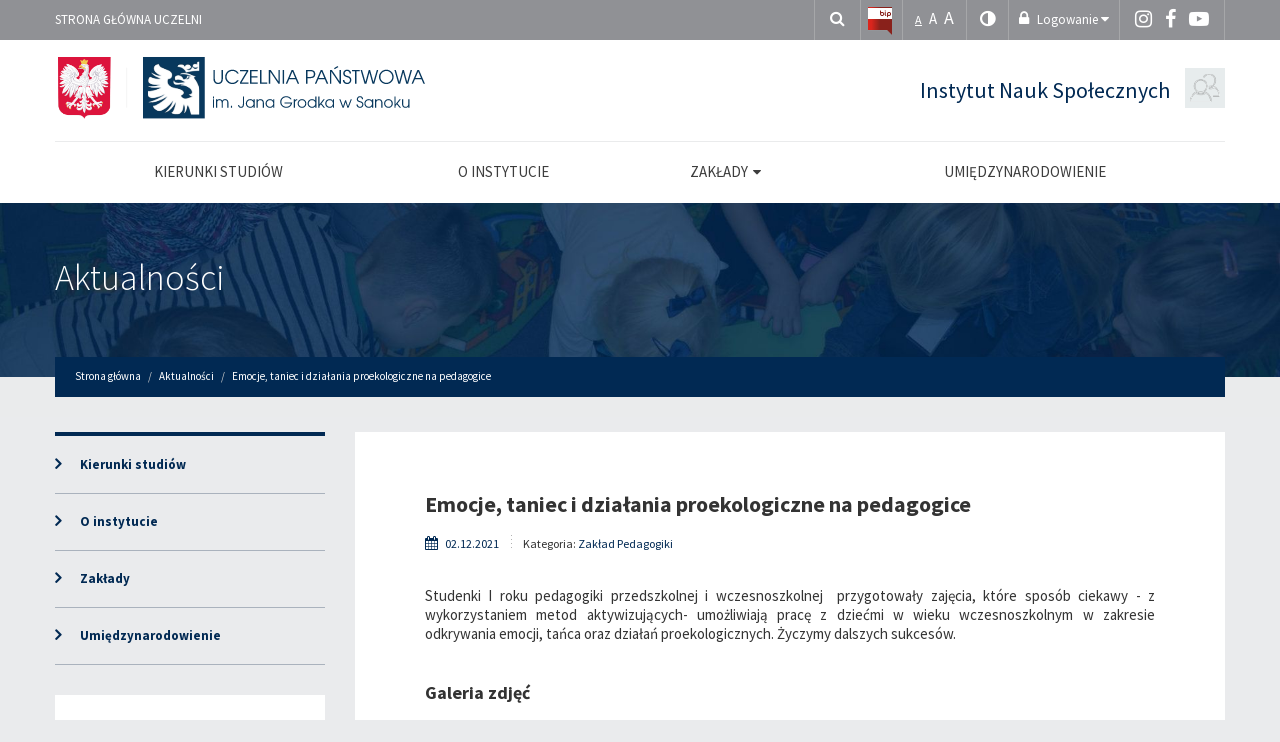

--- FILE ---
content_type: text/html; charset=utf-8
request_url: https://instytut-spoleczno-artystyczny.up-sanok.edu.pl/aktualnosci/emocje--taniec-i-dzialania-proekologiczne-na-pedagogice-86.html
body_size: 286481
content:
<!DOCTYPE html><html dir="ltr" lang="pl"><head>
    <title>Emocje, taniec i działania proekologiczne na pedagogice</title>    <meta name="charset" content="utf-8" />
<meta http-equiv="x-ua-compatible" content="ie=Edge" />
<meta name="viewport" content="width=device-width, initial-scale=1" />
<meta name="robots" content="index,all,follow" />
<meta property="og:url" content="https://instytut-spoleczno-artystyczny.up-sanok.edu.pl/aktualnosci/emocje--taniec-i-dzialania-proekologiczne-na-pedagogice-86.html" />
<meta property="og:title" content="Emocje, taniec i działania proekologiczne na pedagogice" />
<meta property="og:type" content="article" />
<meta property="og:image" content="https://instytut-spoleczno-artystyczny.up-sanok.edu.pl/thumb/DGBUJIA1JEEcnWQIxBAZWBkdQSTw-GAhOSzUARQ5VQG9SASZkFFUTGDtVAys0TABTBi5ccHoxQlFLaUNXDxsfb1kVSHtWCH4GZAcraV1SBlMCXBk4K09BQBk3DlsDFA4SClNYcVUPYxU5URo_SlkTE1hQX2o8DAoHNiwFE1xGSn9PFQkiHlxtDXdTDGBfU0lQBktRNQ/20211117_151706.jpg" />
<meta name="Keywords" content="" />
<meta name="Description" content="" />        <link rel="icon" type="image/x-icon" href="/themes/_system/favicon.ico" />
<link rel="apple-touch-icon" type="image/png" href="/themes/_system/apple-touch-icon.png" />
<link rel="stylesheet" type="text/css" href="/themes/_system/bootstrap/css/bootstrap.min.css" />
<link rel="stylesheet" type="text/css" href="/themes/_system/fonts/css/font-awesome.min.css" />
<link rel="stylesheet" type="text/css" href="/themes/_system/plugins/colorbox/colorbox.css" />
<link rel="stylesheet" type="text/css" href="/themes/_system/plugins/datetimepicker/bootstrap-datetimepicker.css" />
<link rel="stylesheet" type="text/css" href="/themes/_system/plugins/select2/select2.min.css" />
<link rel="stylesheet" type="text/css" href="/files/cache/projects/16/pl/css/style.css?1769005698" />
<link rel="stylesheet" type="text/css" href="https://fonts.googleapis.com/css?family=Source+Sans+Pro:300,400,700,900&amp;subset=latin-ext" />
<link rel="stylesheet" type="text/css" href="/themes/_system/plugins/verifybrowser/verify.min.css" />
<link rel="alternate" type="application/rss+xml" href="https://instytut-spoleczno-artystyczny.up-sanok.edu.pl/rss/pl/102.xml" />
<link rel="stylesheet" type="text/css" href="/themes/_system/plugins/simpleWeather/weather.css" />
<link rel="stylesheet" type="text/css" href="/themes/_system/plugins/flagicon/css/flag-icon.min.css" />    <script type="text/javascript" src="/themes/_system/plugins/jquery/jquery-2.2.3.min.js"></script>
<script type="text/javascript" src="/themes/_system/plugins/moment/moment-with-locales.min.js"></script>
<script type="text/javascript" src="/themes/_system/js/1.app.js"></script>
<script type="text/javascript" src="/themes/_system/js/2.base.js"></script>
<script type="text/javascript" src="/themes/_system/js/3.colorboxVideo.js"></script>
<script type="text/javascript" src="/themes/_system/js/4.popup.js"></script>
<script type="text/javascript" src="/themes/_system/js/5.jquery.treeview.js"></script>
<script type="text/javascript" src="/themes/_system/js/6.footer.reveal.js"></script>
<script type="text/javascript" src="/themes/_system/js/7.prism.js"></script>
<script type="text/javascript" src="/themes/_system/plugins/verifybrowser/verify.js"></script>    
<style type="text/css">
body{font-family:'Source Sans Pro';font-size:15px;background-color:#eaebed;}
a, a:hover, a:focus, .btn:hover a, .btn:hover{color: #012953}a:hover, a:focus, .btn:hover a, .btn:hover{color: #000000}.portal-title{color: #012953}.portal-title svg, .portal-title svg path{fill: #012953}.btn-primary{background-color: #012953;border-color: #012953}.btn-default{color: #012953}.more-all{color: #3d3d3d}.more-all:hover{color: #fff}.btn-primary.active, .btn-primary:active, .btn-primary:focus, .btn-primary:hover, .btn-primary.active.focus, .btn-primary.active:focus, .btn-primary.active:hover, .btn-primary:active.focus, .btn-primary:active:focus, .btn-primary:active:hover, .open>.dropdown-toggle.btn-primary.focus, .open>.dropdown-toggle.btn-primary:focus, .open>.dropdown-toggle.btn-primary:hover, .btn-primary.disabled, .btn-primary.disabled.active, .btn-primary.disabled.focus, .btn-primary.disabled:active, .btn-primary.disabled:focus, .btn-primary.disabled:hover, .btn-primary[disabled], .btn-primary[disabled].active, .btn-primary[disabled].focus, .btn-primary[disabled]:active, .btn-primary[disabled]:focus, .btn-primary[disabled]:hover, fieldset[disabled] .btn-primary, fieldset[disabled] .btn-primary.active, fieldset[disabled] .btn-primary.focus, fieldset[disabled] .btn-primary:active, fieldset[disabled] .btn-primary:focus, fieldset[disabled] .btn-primary:hover{background-color: #012953;border-color: #012953;color: #fff}.btn-default.active, .btn-default:active, .btn-default:focus, .btn-default:hover, .btn-default.active.focus, .btn-default.active:focus, .btn-default.active:hover, .btn-default:active.focus, .btn-default:active:focus, .btn-default:active:hover, .open>.dropdown-toggle.btn-default.focus, .open>.dropdown-toggle.btn-default:focus, .open>.dropdown-toggle.btn-default:hover{background-color: #012953;border-color: #012953;color: #fff}.btn-white:hover{color: #012953}.block-useraccount .login-dropdown a.loghref{color: #012953}.module-content h1.title, .module-content h2.title, .module-content h3.title, .module-content h4.title, .module-content h5.title, .module-content h6.title{color: #012953}.module-content .ignore-padding.colored{background-color: #012953}.navbar.navbar-static-top.colored{background-image: none;background-color: #012953}.navbar-default .navbar-nav>.open>a, .navbar-default .navbar-nav>.open>a:focus, .navbar-default .navbar-nav>.open>a:hover{background-color: #012953}.navbar-nav>li>.dropdown-menu, .navbar-nav>li>.dropdown-menu li ul, .navbar-nav .dropdown-menu>li>a:focus, .navbar-nav .dropdown-menu>li>a:hover{background-color: #012953}.block-mainmenu .nav .dropdown-menu > li > a:focus, .navbar-nav .dropdown-menu > li > a:hover{background-color: #012953}.navbar-toggle{background-color: #012953}.side-menu{border-color: #012953}.side-menu > li.current > a, .side-menu > li > a.current{background-color: #012953}.side-menu > li > a:hover{background-color: #012953}.side-menu ul li a:hover span{color: #012953}.side-menu > li > a:before{color: #012953}.main-slider .slider-container.bbar{background-color: #012953}.slider-container.half .slider-title{border-color: #012953;color: #012953}.slider-container.half .slider-title.active{background-color: #012953;color: #fff}.slider-container.half .slider-title.active:before{border-bottom-color: #012953}.slider-container.full .slider-title{background-color: rgba(1,41,83,0.7)}.slider-container.left .slider-title, .slider-container.bbar .slider-title, .slider-container.coun .slider-title{background-color: #012953}.slider-container .dots .dot.active span, .slider-container .dots .dot:hover span{background-color: #012953}.slider-container.down .slider-title{background-color: rgba(1,41,83,0.7)}.progress_bar{background-color: #012953}.slider-container.bbar .progress_bar{background-color: #012953}.weather .info-box-icon{color: #012953}ul.list-1>li:first-child a{border-top-color: #012953}ul.list-1 li a:hover{background-color: #012953}ul.list-bt > li > a .ico, ul.list-bt > li > a:hover, ul.list-bt > li > .button-link .ico{background-color: #012953}ul.list li a .border{background-color: #012953}ul.block-news li .date, .block-newscategory .news-container .date{color: #012953}ul.block-news li .categories, .block-newscategory .news-container .categories{background-color: #012953}.block-newscategory .news-container.prior{border-color: #012953}.block-newscategory .news-categories i{color: #012953}.loader i{color: #012953}.events-list .event .date{background-color: #012953}.promo-events{background-color: #012953}.block-links ul.list-yt li .youtube-vid{background-color: #012953}.news-list .news-box .date, .column .news-container .date{color: #012953}.news-list .news-box .categories, .column .news-container .categories{background-color: #012953}.news-list .news-box .photo i{color: #012953}ul.list li a .ico, ul.list li a:hover{background-color: #012953}.calendar .calendar-grid .fc-d .fc-evnt{background-color: #012953}table.study-calendar tr th{border-bottom: 2px solid #012953}table.study-calendar tr td.day-first{border-top: 2px solid #012953}table.study-calendar tr td.week-first{border-left: 2px solid #012953}footer.colored{background-image: none;background-color: #012953}.white-box.colored{background-color: #012953}.white-box.accent{border-color: #012953}#cboxSlideshow, #cboxPrevious:hover, #cboxNext:hover, #cboxClose:hover{color: #012953}.calendar-list-item .date-cont{background-color: #012953}.calendar-list-item .show-map{color: #012953}.interactive_campus .show-categories{background-color: #012953}.gallery-controls i{color: #012953}@media (max-width: 767px){.slider-container.full .slider-title, .slider-container.left .slider-title{background-color: #012953}}.tickercont.priority{background-color: #012953}.select2-container--default .select2-results__option--highlighted[aria-selected]{background-color: #012953}.select2-dropdown .select2-search__field:focus, .select2-search--inline .select2-search__field:focus, .select2-container--default .select2-selection--multiple:focus{border-color: #012953}.block-searchadvanced .dropdown-menu{background-color: #012953}.block-searchadvanced .dropdown.open .dropdown-toggle:after{border-bottom-color: #012953}.block-searchadvanced .dropdown input[type="text"].form-control{background-color: #012953}.breadcrumb{background-color: #012953}.pagination>.active>a, .pagination>.active>a:focus, .pagination>.active>a:hover, .pagination>.active>span, .pagination>.active>span:focus, .pagination>.active>span:hover{background-color: #012953;border-color: #012953}.faculty-record::before{background-color: #012953;border-color: #012953}.recruitment-filters-content span i{color: #012953}.faculty-info{background-color: #012953}.link-box-container:hover, .link-box-container.active{background-color: #012953}.link-box-container .overlay{background-color: rgba(1,41,83,0.7)}.symbol-description .date{color: #012953}.priority{color: #012953;background-color: #012953}.description-box .text-cont{background-color: #012953}.description-box.slides .arrow{color: #012953}.description-box .text-cont:after{background-color: #012953}.tooltip{font-family: Source Sans Pro}.progress-bar{background-color: #012953}.block-settings .date-controls i{color: #012953}.block-settings .date-controls .date{color: #012953}.contact-block{border-color: #012953}.link-cam .ico{background-color: #000f1f}.link-cam .name{background-color: rgba(1,41,83,0.7)}
</style>        <!-- Matomo -->
<script>
  var _paq = window._paq = window._paq || [];
  /* tracker methods like "setCustomDimension" should be called before "trackPageView" */
  _paq.push(['trackPageView']);
  _paq.push(['enableLinkTracking']);
  (function() {
    var u="https://stats.up-sanok.edu.pl/";
    _paq.push(['setTrackerUrl', u+'piwik.php']);
    _paq.push(['setSiteId', '7']);
    var d=document, g=d.createElement('script'), s=d.getElementsByTagName('script')[0];
    g.async=true; g.src=u+'piwik.js'; s.parentNode.insertBefore(g,s);
  })();
</script>
<!-- End Matomo Code -->
</head>
<body >

        <div id="outdated"></div>

<script>
    //event listener: DOM ready
    function addLoadEvent(func) {
        var oldonload = window.onload;
        if (typeof window.onload != 'function') {
            window.onload = func;
        } else {
            window.onload = function () {
                if (oldonload) {
                    oldonload();
                }
                func();
            }
        }
    }
    //call plugin function after DOM ready
    addLoadEvent(function () {
        outdatedBrowser({
            bgColor: '#f25648',
            color: '#ffffff',
            lowerThan: 'borderImage',
            languagePath: '/themes/_system/plugins/verifybrowser/lang/pl.html'
        })
    });
</script>
    <header class="top-header" style="background-color: rgb(144, 145, 149);"> <div class="container"> <div class="row" style="display: block;"> <div class="column col-lg-6 col-md-5 col-sm-5 col-xs-4" style=""> <div class="block-content text-content clearfix block-menualternative">
                                <ul class="list-inline" role="navigation"><li class="first"><a href="https://up-sanok.edu.pl" target="_blank" rel="noopener"  title="Strona główna uczelni">Strona główna uczelni</a></li></ul>            </div> </div> <div class="column col-lg-6 pull-right auto-width text-right inline-containers col-md-7 col-sm-7 col-xs-8" style="display: block;"><div class="block-content text-content clearfix block-searchadvanced">
        <div class="dropdown">
    <div class="dropdown-toggle">
        <i class="fa fa-search"></i>
    </div>
    <div class="dropdown-menu">
        <div class="container">
            <div class="row">
                <div class="col-md-8 col-md-push-2">
                    <form data-toggle="validator" data-focus="false" role="form" class="searchForm" action="/wyszukiwarka" method="GET" name="Index" id="searchForm" data-toggle="validator" role="search">

                                                                                                            <input value="[base64]" id="VALIDATOR_49331" name="_VALIDATOR" type="hidden"/>            
                <div class="nav-tabs-custom clearfix">
                    
                            <div class="form-group"><div class="input-group">                                            
                            <div class="field clearfix form-group text ">
                    <input placeholder="Wpisz szukaną frazę" required minlength="3" class=" form-control" name="query" id="query" value="" type="text" maxlength="64"/>                    <div class="help-block with-errors"></div>
                </div>
                                            
                            <div class="input-group-btn">                                            
                            <button type="submit" class="btn form-control"><i class="glyphicon glyphicon-search"></i></button>                                            
                            </div>                                            
                            </div>                                            
                            </div>                                            
                                                </div>
</form>


                    <div class="row search-links">
                                                                            <div class="col-lg-8 col-md-12 col-sm-12 col-lg-push-2">
                                <i class="fa fa-filter"></i> <a href="/wyszukiwarka">Wyszukiwarka zaawansowana</a>
                            </div>
                                            </div>
                </div>
            </div>
                            <div class="most-searched">
                    <h3 class="block-title">Najczęściej wyszukiwane</h3>
                    <ul class="list-unstyled row">
                                                    <li class="col-md-2 col-sm-3"><a href="/wyszukiwarka?query=sylabus">sylabus</a></li>
                                                        <li class="col-md-2 col-sm-3"><a href="/wyszukiwarka?query=podanie o indywidualny tok">podanie o indywidualny tok</a></li>
                                                        <li class="col-md-2 col-sm-3"><a href="/wyszukiwarka?query=plan zajęć">plan zajęć</a></li>
                                                        <li class="col-md-2 col-sm-3"><a href="/wyszukiwarka?query=e dziekanat">e dziekanat</a></li>
                                                        <li class="col-md-2 col-sm-3"><a href="/wyszukiwarka?query=wymogi pracy dyplomowej">wymogi pracy dyplomowej</a></li>
                                                        <li class="col-md-2 col-sm-3"><a href="/wyszukiwarka?query=harmonogram zajęć">harmonogram zajęć</a></li>
                                                        <li class="col-md-2 col-sm-3"><a href="/wyszukiwarka?query=plany zajęć">plany zajęć</a></li>
                                                        <li class="col-md-2 col-sm-3"><a href="/wyszukiwarka?query=przygotowanie pedegogiczne">przygotowanie pedegogiczne</a></li>
                                                        <li class="col-md-2 col-sm-3"><a href="/wyszukiwarka?query=indywidualny tok">indywidualny tok</a></li>
                                                        <li class="col-md-2 col-sm-3"><a href="/wyszukiwarka?query=podanie">podanie</a></li>
                                                        <li class="col-md-2 col-sm-3"><a href="/wyszukiwarka?query=studia podyplomowe">studia podyplomowe</a></li>
                                                        <li class="col-md-2 col-sm-3"><a href="/wyszukiwarka?query=studenci trzeciego roku">studenci trzeciego roku</a></li>
                                                </ul>
                </div>
                    </div>
    </div>
</div>

<script>
    $('.block-searchadvanced .dropdown-toggle').on('click', function (event) {
        $(this).next().slideToggle(300);
        $(this).parent().toggleClass('open');
    });

    $('body').on('click', function (e) {
        if (!$('.block-searchadvanced .dropdown').is(e.target)
                && $('.block-searchadvanced .dropdown').has(e.target).length === 0
                && $('.block-searchadvanced .open').has(e.target).length === 0
                ) {
            $('.block-searchadvanced .dropdown-menu').slideUp(300);
            $('.block-searchadvanced .dropdown').removeClass('open');
        }
    });

    $(".searchForm").submit(function (e) {
        $('.searchForm input[name="_VALIDATOR"]').remove();
    });
</script></div><div class="block-content text-content clearfix block-settings">
        


    <div class="main-site-link">
        <a href="http://www.pwsz-sanok.4bip.pl/" target="_blank" title="Strona główna"><img src="/themes/_system/images/bip.svg" alt="BIP"></a>
    </div>





    <div class="font-controls hidden-xs hidden-sm">
        <a href="javascript:void(0)" class="normal active" data-toggle="tooltip" data-placement="bottom" title="Domyślna">A</a>
        <a href="javascript:void(0)" class="bigger" data-toggle="tooltip" data-placement="bottom" title="Większa">A</a>
        <a href="javascript:void(0)" class="biggest" data-toggle="tooltip" data-placement="bottom" title="Największa">A</a>
    </div>

    <div class="style-controls hidden-xs hidden-sm dropdown">
        <i class="fa fa-adjust" data-toggle="dropdown"></i>
        <div class="style-controls-hover clearfix dropdown-menu">
            <div class="text">Wersje kontrastowe</div>
            <a href="javascript:void(0)" data-toggle="tooltip" data-placement="bottom" title="Normalna" class="classic" data-style="style"><i class="fa fa-font" aria-hidden="true"></i></a>
            <a href="javascript:void(0)" data-toggle="tooltip" data-placement="bottom" title="Czarno-biała" class="black" data-style="style-b"><i class="fa fa-font" aria-hidden="true"></i></a>
            <a href="javascript:void(0)" data-toggle="tooltip" data-placement="bottom" title="Żółto-czarna" class="yellow" data-style="style-y"><i class="fa fa-font" aria-hidden="true"></i></a>
            <a href="javascript:void(0)" data-toggle="tooltip" data-placement="bottom" title="Czarno-żółta" class="black-yellow" data-style="style-by"><i class="fa fa-font" aria-hidden="true"></i></a>
            <div class="text font">
                <span class="icons">
                    <i class="fa fa-arrows-v"></i>
                    <i class="fa fa-font" aria-hidden="true"></i>
                </span>
                <span class="desc"></span>
            </div>
        </div>
    </div>


</div><div class="block-content text-content clearfix block-useraccount">
        <div class="login-controls">
    <div class="login-toggle">
        <i class="fa fa-lock"></i> <span class="hidden-xs">Logowanie</span> <i class="fa fa-caret-down"></i>
    </div>
    <div class="login-dropdown">
                <form data-toggle="validator" data-focus="false" role="form" class="form" action="https://instytut-spoleczno-artystyczny.up-sanok.edu.pl/aktualnosci/emocje--taniec-i-dzialania-proekologiczne-na-pedagogice-86.html" method="post" name="Index" autocomplete="off" id="LoginForm">

                                                            <input value="[base64]" id="VALIDATOR_7922" name="_VALIDATOR" type="hidden"/>            
                <div class="nav-tabs-custom clearfix">
                    
                            <div class="field clearfix form-group text ">
                    <label for="login">Login<span class="required" title="Pole jest wymagane">*</span></label><input autocomplete="off" class=" form-control" name="login" id="login" value="" type="text" required maxlength="32"/>                    <div class="help-block with-errors"></div>
                </div>
                                            
                            <div class="field clearfix form-group password ">
                    <label for="password">Hasło<span class="required" title="Pole jest wymagane">*</span></label><input type="password" class="password-field form-control" name="password" id="password" value="" required maxlength="16"/>                    <div class="help-block with-errors"></div>
                </div>
                                            
                            <div class="field clearfix form-group buttons submit-buttons ">
                    <input class="btn btn-primary btn-sm btn-block" id="submit_form_LoginForm" type="submit" value="Zaloguj"/>                </div>
                                            
                                                </div>
</form>


                            <a class="loghref" href="/konto-uzytkownika/remindpassword.html" title="Nie pamiętam swojego hasła">Nie pamiętam swojego hasła</a>
                            <hr />
            <a id="cas-button" class="btn btn-sm btn-block btn-default" title="EPUAP Logowanie" href="/epuap/login/front?redirect=/aktualnosci/emocje--taniec-i-dzialania-proekologiczne-na-pedagogice-86.html">EPUAP Logowanie</a>
            </div>
</div>
<script>
    $(".login-toggle").on("click", function () {
        $(this).toggleClass("open");
        $(".login-dropdown").slideToggle(300);
    });

    $(document).ready(function () {
        if ($(".login-dropdown").children(".alert").hasClass("alert-danger")) {
            $(".login-toggle").addClass("open");
            $(".login-dropdown").slideDown(300);
        }
    });

    $('body').on('click', function (e) {
        if (!$('.login-controls').is(e.target)
                && $('.login-controls').has(e.target).length === 0
                && $('.login-toggle.open').has(e.target).length === 0
                ) {
            $('.login-dropdown').slideUp(300);
            $('.login-toggle').removeClass('open');
        }
    });
</script></div><div class="block-content text-content clearfix block-social">
            <a href="https://www.instagram.com/pwszsanok/" class="social-link" data-toggle="tooltip" data-placement="bottom" title="Instragram">
        <span class="social-text hidden">Instragram</span><i class="fa fa-instagram"></i>
    </a>
    <a href="https://www.facebook.com/pwszsanok" class="social-link" data-toggle="tooltip" data-placement="bottom" title="Facebook">
        <span class="social-text hidden">Facebook</span><i class="fa fa-facebook"></i>
    </a>
    <a href="https://www.youtube.com/user/pwszsanok" class="social-link" data-toggle="tooltip" data-placement="bottom" title="Youtube">
        <span class="social-text hidden">Youtube</span><i class="fa fa-youtube-play"></i>
    </a>
</div></div></div> </div> </header> <header class="" style="display: block; background-color: rgb(255, 255, 255);"><div class="container"><div class="row"><div class="col-lg-12 col-md-12 col-sm-12 col-xs-12 column"><div class="block-content text-content clearfix block-logo">
        <h1 class="logo" title="Strona główna" role="banner">
        <a href="/" title="Strona główna">
                <svg xmlns="http://www.w3.org/2000/svg" xmlns:xlink="http://www.w3.org/1999/xlink" width="500" zoomAndPan="magnify" viewBox="0 0 375 56.249996" height="75" preserveAspectRatio="xMidYMid meet" version="1.0"><defs><filter x="0%" y="0%" width="100%" height="100%" id="ecb4eec4f7"><feColorMatrix values="0 0 0 0 1 0 0 0 0 1 0 0 0 0 1 0 0 0 1 0" color-interpolation-filters="sRGB"/></filter><filter x="0%" y="0%" width="100%" height="100%" id="acb74decee"><feColorMatrix values="0 0 0 0 1 0 0 0 0 1 0 0 0 0 1 0.2126 0.7152 0.0722 0 0" color-interpolation-filters="sRGB"/></filter><g/><clipPath id="e8c3e2d86f"><path d="M 78.339844 0 L 133.851562 0 L 133.851562 55.511719 L 78.339844 55.511719 Z M 78.339844 0 " clip-rule="nonzero"/></clipPath><clipPath id="854cea40fa"><path d="M 0.339844 0 L 55.851562 0 L 55.851562 55.511719 L 0.339844 55.511719 Z M 0.339844 0 " clip-rule="nonzero"/></clipPath><clipPath id="d3696d823a"><rect x="0" width="56" y="0" height="56"/></clipPath><clipPath id="68c7edb8d0"><path d="M 83 4.386719 L 129 4.386719 L 129 52 L 83 52 Z M 83 4.386719 " clip-rule="nonzero"/></clipPath><mask id="da1d187699"><g filter="url(#ecb4eec4f7)"><g filter="url(#acb74decee)" transform="matrix(0.0825279, 0, 0, 0.082803, 82.621241, 4.385385)"><image x="0" y="0" width="565" xlink:href="[data-uri]" height="581" preserveAspectRatio="xMidYMid meet"/></g></g></mask><clipPath id="611989348c"><path d="M 178 7 L 190.730469 7 L 190.730469 21 L 178 21 Z M 178 7 " clip-rule="nonzero"/></clipPath><clipPath id="c044fb7548"><rect x="0" width="191" y="0" height="46"/></clipPath><clipPath id="f26f0d1c27"><path d="M 2.46875 0 L 49.835938 0 L 49.835938 55.511719 L 2.46875 55.511719 Z M 2.46875 0 " clip-rule="nonzero"/></clipPath><mask id="1ad19fcbdb"><g filter="url(#ecb4eec4f7)"><g filter="url(#acb74decee)" transform="matrix(0.123355, 0, 0, 0.122809, 2.467117, -0.00000197368)"><image x="0" y="0" width="384" xlink:href="[data-uri]" height="452" preserveAspectRatio="xMidYMid meet"/></g></g></mask></defs><g clip-path="url(#e8c3e2d86f)"><g transform="matrix(1, 0, 0, 1, 78, 0.000000000000004134)"><g clip-path="url(#d3696d823a)"><g clip-path="url(#854cea40fa)"><path fill="#08385d" d="M 0.339844 0 L 55.851562 0 L 55.851562 55.511719 L 0.339844 55.511719 Z M 0.339844 0 " fill-opacity="1" fill-rule="nonzero"/></g></g></g></g><g clip-path="url(#68c7edb8d0)"><g mask="url(#da1d187699)"><g transform="matrix(0.0825279, 0, 0, 0.082803, 82.621241, 4.385385)"><image x="0" y="0" width="565" xlink:href="[data-uri]" height="581" preserveAspectRatio="xMidYMid meet"/></g></g></g><g transform="matrix(1, 0, 0, 1, 140, 4)"><g clip-path="url(#c044fb7548)"><g fill="#08385d" fill-opacity="1"><g transform="translate(0.200212, 20.388172)"><g><path d="M 9.71875 -4.671875 C 9.71875 -3.546875 9.539062 -2.625 9.1875 -1.90625 C 8.832031 -1.1875 8.335938 -0.648438 7.703125 -0.296875 C 7.066406 0.046875 6.328125 0.21875 5.484375 0.21875 C 4.648438 0.21875 3.914062 0.046875 3.28125 -0.296875 C 2.644531 -0.648438 2.148438 -1.1875 1.796875 -1.90625 C 1.453125 -2.625 1.28125 -3.546875 1.28125 -4.671875 L 1.28125 -12.40625 L 2.515625 -12.40625 L 2.515625 -4.671875 C 2.515625 -3.398438 2.769531 -2.457031 3.28125 -1.84375 C 3.789062 -1.226562 4.53125 -0.921875 5.5 -0.921875 C 6.46875 -0.921875 7.203125 -1.226562 7.703125 -1.84375 C 8.210938 -2.457031 8.46875 -3.398438 8.46875 -4.671875 L 8.46875 -12.40625 L 9.71875 -12.40625 Z M 9.71875 -4.671875 "/></g></g></g><g fill="#08385d" fill-opacity="1"><g transform="translate(11.185017, 20.388172)"><g><path d="M 12.921875 -3.25 C 11.671875 -0.9375 9.78125 0.21875 7.25 0.21875 C 6.320312 0.21875 5.460938 0.0625 4.671875 -0.25 C 3.878906 -0.570312 3.191406 -1.023438 2.609375 -1.609375 C 2.023438 -2.191406 1.566406 -2.867188 1.234375 -3.640625 C 0.898438 -4.410156 0.734375 -5.25 0.734375 -6.15625 C 0.734375 -7.082031 0.890625 -7.9375 1.203125 -8.71875 C 1.523438 -9.507812 1.976562 -10.191406 2.5625 -10.765625 C 3.144531 -11.347656 3.828125 -11.800781 4.609375 -12.125 C 5.398438 -12.457031 6.253906 -12.625 7.171875 -12.625 C 8.023438 -12.625 8.820312 -12.484375 9.5625 -12.203125 C 10.3125 -11.921875 10.972656 -11.523438 11.546875 -11.015625 C 12.117188 -10.503906 12.5625 -9.890625 12.875 -9.171875 L 11.484375 -9.171875 C 10.953125 -10.003906 10.328125 -10.597656 9.609375 -10.953125 C 8.890625 -11.304688 8.09375 -11.484375 7.21875 -11.484375 C 6.476562 -11.484375 5.789062 -11.347656 5.15625 -11.078125 C 4.53125 -10.804688 3.976562 -10.429688 3.5 -9.953125 C 3.019531 -9.484375 2.648438 -8.925781 2.390625 -8.28125 C 2.128906 -7.644531 2 -6.953125 2 -6.203125 C 2 -5.484375 2.132812 -4.800781 2.40625 -4.15625 C 2.675781 -3.519531 3.050781 -2.957031 3.53125 -2.46875 C 4.019531 -1.988281 4.578125 -1.609375 5.203125 -1.328125 C 5.835938 -1.054688 6.515625 -0.921875 7.234375 -0.921875 C 8.140625 -0.921875 8.921875 -1.101562 9.578125 -1.46875 C 10.242188 -1.84375 10.898438 -2.4375 11.546875 -3.25 Z M 12.921875 -3.25 "/></g></g></g><g fill="#08385d" fill-opacity="1"><g transform="translate(24.819595, 20.388172)"><g><path d="M 7.953125 0 L 0.28125 0 L 0.28125 -1.125 L 6.375 -11.28125 L 0.46875 -11.28125 L 0.46875 -12.40625 L 7.765625 -12.40625 L 7.765625 -11.28125 L 1.6875 -1.125 L 7.953125 -1.125 Z M 7.953125 0 "/></g></g></g><g fill="#08385d" fill-opacity="1"><g transform="translate(32.869531, 20.388172)"><g><path d="M 8.0625 0 L 1.28125 0 L 1.28125 -12.40625 L 8.0625 -12.40625 L 8.0625 -11.28125 L 2.515625 -11.28125 L 2.515625 -6.828125 L 7.875 -6.828125 L 7.875 -5.703125 L 2.515625 -5.703125 L 2.515625 -1.125 L 8.0625 -1.125 Z M 8.0625 0 "/></g></g></g><g fill="#08385d" fill-opacity="1"><g transform="translate(41.858626, 20.388172)"><g><path d="M 7.65625 0 L 1.28125 0 L 1.28125 -12.40625 L 2.515625 -12.40625 L 2.515625 -1.125 L 7.65625 -1.125 Z M 7.65625 0 "/></g></g></g><g fill="#08385d" fill-opacity="1"><g transform="translate(49.606691, 20.388172)"><g><path d="M 11.140625 0 L 9.90625 0 L 2.515625 -10.90625 L 2.515625 0 L 1.28125 0 L 1.28125 -12.40625 L 2.953125 -12.40625 L 9.90625 -2.109375 L 9.90625 -12.40625 L 11.140625 -12.40625 Z M 11.140625 0 "/></g></g></g><g fill="#08385d" fill-opacity="1"><g transform="translate(62.017012, 20.388172)"><g><path d="M 2.515625 0 L 1.28125 0 L 1.28125 -12.40625 L 2.515625 -12.40625 Z M 2.515625 0 "/></g></g></g><g fill="#08385d" fill-opacity="1"><g transform="translate(65.807189, 20.388172)"><g><path d="M 12.234375 0 L 10.875 0 L 9.078125 -4.171875 L 3.3125 -4.171875 L 1.5 0 L 0.1875 0 L 5.5 -12.40625 L 6.890625 -12.40625 Z M 8.59375 -5.296875 L 6.203125 -10.984375 L 3.78125 -5.296875 Z M 8.59375 -5.296875 "/></g></g></g><g fill="#08385d" fill-opacity="1"><g transform="translate(78.21751, 20.388172)"><g/></g></g><g fill="#08385d" fill-opacity="1"><g transform="translate(82.862993, 20.388172)"><g><path d="M 9.484375 -8.640625 C 9.484375 -7.859375 9.332031 -7.195312 9.03125 -6.65625 C 8.738281 -6.125 8.257812 -5.71875 7.59375 -5.4375 C 6.925781 -5.15625 6.03125 -5.015625 4.90625 -5.015625 L 2.515625 -5.015625 L 2.515625 0 L 1.28125 0 L 1.28125 -12.40625 L 4.703125 -12.40625 C 6.398438 -12.40625 7.617188 -12.101562 8.359375 -11.5 C 9.109375 -10.894531 9.484375 -9.941406 9.484375 -8.640625 Z M 8.21875 -8.640625 C 8.21875 -9.265625 8.125 -9.753906 7.9375 -10.109375 C 7.75 -10.472656 7.476562 -10.734375 7.125 -10.890625 C 6.78125 -11.054688 6.367188 -11.160156 5.890625 -11.203125 C 5.410156 -11.253906 4.875 -11.28125 4.28125 -11.28125 L 2.515625 -11.28125 L 2.515625 -6.140625 L 4.8125 -6.140625 C 6.039062 -6.140625 6.914062 -6.332031 7.4375 -6.71875 C 7.957031 -7.101562 8.21875 -7.742188 8.21875 -8.640625 Z M 8.21875 -8.640625 "/></g></g></g><g fill="#08385d" fill-opacity="1"><g transform="translate(91.784771, 20.388172)"><g><path d="M 12.234375 0 L 10.875 0 L 9.078125 -4.171875 L 3.3125 -4.171875 L 1.5 0 L 0.1875 0 L 5.5 -12.40625 L 6.890625 -12.40625 Z M 8.59375 -5.296875 L 6.203125 -10.984375 L 3.78125 -5.296875 Z M 8.59375 -5.296875 "/></g></g></g><g fill="#08385d" fill-opacity="1"><g transform="translate(104.195093, 20.388172)"><g><path d="M 11.140625 0 L 9.90625 0 L 2.515625 -10.90625 L 2.515625 0 L 1.28125 0 L 1.28125 -12.40625 L 2.953125 -12.40625 L 9.90625 -2.109375 L 9.90625 -12.40625 L 11.140625 -12.40625 Z M 8.75 -14.9375 L 5.5 -13.015625 L 4.9375 -13.96875 L 8.171875 -15.90625 Z M 8.75 -14.9375 "/></g></g></g><g fill="#08385d" fill-opacity="1"><g transform="translate(116.605415, 20.388172)"><g><path d="M 7.984375 -3.453125 C 7.984375 -2.753906 7.820312 -2.125 7.5 -1.5625 C 7.175781 -1.007812 6.726562 -0.570312 6.15625 -0.25 C 5.59375 0.0625 4.957031 0.21875 4.25 0.21875 C 3.507812 0.21875 2.851562 0.0664062 2.28125 -0.234375 C 1.707031 -0.546875 1.253906 -0.976562 0.921875 -1.53125 C 0.597656 -2.082031 0.414062 -2.726562 0.375 -3.46875 L 1.6875 -3.46875 C 1.78125 -2.644531 2.0625 -2.015625 2.53125 -1.578125 C 3 -1.140625 3.582031 -0.921875 4.28125 -0.921875 C 4.75 -0.921875 5.164062 -1.023438 5.53125 -1.234375 C 5.90625 -1.453125 6.195312 -1.75 6.40625 -2.125 C 6.625 -2.5 6.734375 -2.921875 6.734375 -3.390625 C 6.734375 -3.847656 6.644531 -4.226562 6.46875 -4.53125 C 6.300781 -4.832031 6.019531 -5.097656 5.625 -5.328125 C 5.226562 -5.554688 4.671875 -5.773438 3.953125 -5.984375 C 3.472656 -6.128906 3.09375 -6.253906 2.8125 -6.359375 C 2.539062 -6.472656 2.316406 -6.582031 2.140625 -6.6875 C 1.972656 -6.789062 1.804688 -6.921875 1.640625 -7.078125 C 1.359375 -7.335938 1.140625 -7.660156 0.984375 -8.046875 C 0.835938 -8.441406 0.765625 -8.851562 0.765625 -9.28125 C 0.765625 -9.925781 0.910156 -10.5 1.203125 -11 C 1.503906 -11.5 1.914062 -11.894531 2.4375 -12.1875 C 2.957031 -12.476562 3.550781 -12.625 4.21875 -12.625 C 4.894531 -12.625 5.492188 -12.484375 6.015625 -12.203125 C 6.535156 -11.921875 6.941406 -11.523438 7.234375 -11.015625 C 7.535156 -10.515625 7.6875 -9.929688 7.6875 -9.265625 L 6.390625 -9.265625 C 6.390625 -9.929688 6.175781 -10.46875 5.75 -10.875 C 5.332031 -11.28125 4.804688 -11.484375 4.171875 -11.484375 C 3.554688 -11.484375 3.046875 -11.273438 2.640625 -10.859375 C 2.234375 -10.453125 2.03125 -9.9375 2.03125 -9.3125 C 2.03125 -9.03125 2.082031 -8.757812 2.1875 -8.5 C 2.289062 -8.238281 2.4375 -8.03125 2.625 -7.875 C 2.78125 -7.726562 2.984375 -7.601562 3.234375 -7.5 C 3.484375 -7.394531 3.890625 -7.257812 4.453125 -7.09375 C 5.085938 -6.90625 5.566406 -6.738281 5.890625 -6.59375 C 6.210938 -6.457031 6.5 -6.296875 6.75 -6.109375 C 7.132812 -5.816406 7.4375 -5.4375 7.65625 -4.96875 C 7.875 -4.507812 7.984375 -4.003906 7.984375 -3.453125 Z M 7.984375 -3.453125 "/></g></g></g><g fill="#08385d" fill-opacity="1"><g transform="translate(124.957221, 20.388172)"><g><path d="M 7.03125 -11.28125 L 4.203125 -11.28125 L 4.203125 0 L 2.953125 0 L 2.953125 -11.28125 L 0.125 -11.28125 L 0.125 -12.40625 L 7.03125 -12.40625 Z M 7.03125 -11.28125 "/></g></g></g><g fill="#08385d" fill-opacity="1"><g transform="translate(132.688647, 20.388172)"><g><path d="M 15.9375 -12.40625 L 12.390625 0 L 10.796875 0 L 8.03125 -10.171875 L 5.3125 0 L 3.703125 0 L 0.171875 -12.40625 L 1.4375 -12.40625 L 4.5 -1.609375 L 7.46875 -12.40625 L 8.640625 -12.40625 L 11.609375 -1.609375 L 14.671875 -12.40625 Z M 15.9375 -12.40625 "/></g></g></g><g fill="#08385d" fill-opacity="1"><g transform="translate(148.536898, 20.388172)"><g><path d="M 13.84375 -6.1875 C 13.84375 -5.320312 13.671875 -4.5 13.328125 -3.71875 C 12.992188 -2.9375 12.523438 -2.25 11.921875 -1.65625 C 11.316406 -1.070312 10.617188 -0.613281 9.828125 -0.28125 C 9.035156 0.0507812 8.191406 0.21875 7.296875 0.21875 C 6.390625 0.21875 5.539062 0.0507812 4.75 -0.28125 C 3.957031 -0.613281 3.257812 -1.078125 2.65625 -1.671875 C 2.050781 -2.265625 1.578125 -2.953125 1.234375 -3.734375 C 0.898438 -4.523438 0.734375 -5.375 0.734375 -6.28125 C 0.734375 -7.132812 0.90625 -7.941406 1.25 -8.703125 C 1.601562 -9.460938 2.082031 -10.132812 2.6875 -10.71875 C 3.289062 -11.3125 3.988281 -11.773438 4.78125 -12.109375 C 5.570312 -12.453125 6.410156 -12.625 7.296875 -12.625 C 8.191406 -12.625 9.035156 -12.453125 9.828125 -12.109375 C 10.617188 -11.773438 11.316406 -11.3125 11.921875 -10.71875 C 12.523438 -10.132812 12.992188 -9.453125 13.328125 -8.671875 C 13.671875 -7.898438 13.84375 -7.070312 13.84375 -6.1875 Z M 12.59375 -6.171875 C 12.59375 -6.898438 12.453125 -7.582031 12.171875 -8.21875 C 11.898438 -8.851562 11.515625 -9.414062 11.015625 -9.90625 C 10.523438 -10.394531 9.960938 -10.78125 9.328125 -11.0625 C 8.703125 -11.34375 8.023438 -11.484375 7.296875 -11.484375 C 6.578125 -11.484375 5.898438 -11.34375 5.265625 -11.0625 C 4.628906 -10.789062 4.066406 -10.410156 3.578125 -9.921875 C 3.085938 -9.441406 2.703125 -8.882812 2.421875 -8.25 C 2.140625 -7.613281 2 -6.945312 2 -6.25 C 2 -5.507812 2.132812 -4.816406 2.40625 -4.171875 C 2.675781 -3.523438 3.054688 -2.957031 3.546875 -2.46875 C 4.035156 -1.988281 4.597656 -1.609375 5.234375 -1.328125 C 5.878906 -1.054688 6.566406 -0.921875 7.296875 -0.921875 C 8.023438 -0.921875 8.703125 -1.054688 9.328125 -1.328125 C 9.960938 -1.609375 10.523438 -1.988281 11.015625 -2.46875 C 11.515625 -2.957031 11.898438 -3.515625 12.171875 -4.140625 C 12.453125 -4.773438 12.59375 -5.453125 12.59375 -6.171875 Z M 12.59375 -6.171875 "/></g></g></g><g fill="#08385d" fill-opacity="1"><g transform="translate(162.859014, 20.388172)"><g><path d="M 15.9375 -12.40625 L 12.390625 0 L 10.796875 0 L 8.03125 -10.171875 L 5.3125 0 L 3.703125 0 L 0.171875 -12.40625 L 1.4375 -12.40625 L 4.5 -1.609375 L 7.46875 -12.40625 L 8.640625 -12.40625 L 11.609375 -1.609375 L 14.671875 -12.40625 Z M 15.9375 -12.40625 "/></g></g></g><g clip-path="url(#611989348c)"><g fill="#08385d" fill-opacity="1"><g transform="translate(178.120154, 20.388172)"><g><path d="M 12.234375 0 L 10.875 0 L 9.078125 -4.171875 L 3.3125 -4.171875 L 1.5 0 L 0.1875 0 L 5.5 -12.40625 L 6.890625 -12.40625 Z M 8.59375 -5.296875 L 6.203125 -10.984375 L 3.78125 -5.296875 Z M 8.59375 -5.296875 "/></g></g></g></g><g fill="#08385d" fill-opacity="1"><g transform="translate(0.200212, 41.667892)"><g><path d="M 1.859375 0 L 0.859375 0 L 0.859375 -7.453125 L 1.859375 -7.453125 Z M 1.859375 -8.265625 L 0.859375 -8.265625 L 0.859375 -9.984375 L 1.859375 -9.984375 Z M 1.859375 -8.265625 "/></g></g></g><g fill="#08385d" fill-opacity="1"><g transform="translate(2.923431, 41.667892)"><g><path d="M 11.921875 0 L 10.90625 0 L 10.90625 -4.3125 C 10.90625 -5.15625 10.726562 -5.765625 10.375 -6.140625 C 10.03125 -6.523438 9.550781 -6.71875 8.9375 -6.71875 C 8.34375 -6.71875 7.851562 -6.53125 7.46875 -6.15625 C 7.082031 -5.78125 6.890625 -5.164062 6.890625 -4.3125 L 6.890625 0 L 5.890625 0 L 5.890625 -4.34375 C 5.890625 -5.175781 5.695312 -5.773438 5.3125 -6.140625 C 4.925781 -6.515625 4.445312 -6.703125 3.875 -6.703125 C 3.238281 -6.703125 2.742188 -6.492188 2.390625 -6.078125 C 2.035156 -5.671875 1.859375 -5.09375 1.859375 -4.34375 L 1.859375 0 L 0.859375 0 L 0.859375 -7.453125 L 1.859375 -7.453125 L 1.859375 -6.59375 C 2.148438 -6.96875 2.453125 -7.234375 2.765625 -7.390625 C 3.085938 -7.546875 3.488281 -7.625 3.96875 -7.625 C 4.53125 -7.625 5.003906 -7.507812 5.390625 -7.28125 C 5.773438 -7.0625 6.113281 -6.703125 6.40625 -6.203125 C 6.71875 -6.703125 7.082031 -7.066406 7.5 -7.296875 C 7.914062 -7.523438 8.414062 -7.640625 9 -7.640625 C 9.5625 -7.640625 10.0625 -7.519531 10.5 -7.28125 C 10.945312 -7.050781 11.296875 -6.695312 11.546875 -6.21875 C 11.796875 -5.75 11.921875 -5.148438 11.921875 -4.421875 Z M 11.921875 0 "/></g></g></g><g fill="#08385d" fill-opacity="1"><g transform="translate(15.695336, 41.667892)"><g><path d="M 2.390625 0 L 1.375 0 L 1.375 -1.71875 L 2.390625 -1.71875 Z M 2.390625 0 "/></g></g></g><g fill="#08385d" fill-opacity="1"><g transform="translate(19.466996, 41.667892)"><g/></g></g><g fill="#08385d" fill-opacity="1"><g transform="translate(23.238656, 41.667892)"><g><path d="M 5.53125 -3.140625 C 5.53125 -2.023438 5.296875 -1.191406 4.828125 -0.640625 C 4.367188 -0.0859375 3.707031 0.1875 2.84375 0.1875 C 2.050781 0.1875 1.414062 -0.0390625 0.9375 -0.5 C 0.457031 -0.957031 0.195312 -1.585938 0.15625 -2.390625 L 1.140625 -2.390625 C 1.179688 -1.878906 1.351562 -1.472656 1.65625 -1.171875 C 1.957031 -0.878906 2.359375 -0.734375 2.859375 -0.734375 C 3.972656 -0.734375 4.53125 -1.535156 4.53125 -3.140625 L 4.53125 -10.0625 L 5.53125 -10.0625 Z M 5.53125 -3.140625 "/></g></g></g><g fill="#08385d" fill-opacity="1"><g transform="translate(29.80162, 41.667892)"><g><path d="M 8.453125 0 L 7.4375 0 L 7.4375 -1.3125 C 7.050781 -0.78125 6.632812 -0.398438 6.1875 -0.171875 C 5.738281 0.0546875 5.195312 0.171875 4.5625 0.171875 C 3.800781 0.171875 3.117188 0.00390625 2.515625 -0.328125 C 1.910156 -0.671875 1.4375 -1.132812 1.09375 -1.71875 C 0.75 -2.3125 0.578125 -2.972656 0.578125 -3.703125 C 0.578125 -4.453125 0.75 -5.117188 1.09375 -5.703125 C 1.4375 -6.296875 1.898438 -6.765625 2.484375 -7.109375 C 3.078125 -7.453125 3.75 -7.625 4.5 -7.625 C 5.144531 -7.625 5.703125 -7.503906 6.171875 -7.265625 C 6.648438 -7.023438 7.070312 -6.644531 7.4375 -6.125 L 7.4375 -7.453125 L 8.453125 -7.453125 Z M 7.4375 -3.765625 C 7.4375 -4.316406 7.304688 -4.8125 7.046875 -5.25 C 6.785156 -5.695312 6.4375 -6.050781 6 -6.3125 C 5.5625 -6.570312 5.070312 -6.703125 4.53125 -6.703125 C 3.988281 -6.703125 3.492188 -6.566406 3.046875 -6.296875 C 2.609375 -6.035156 2.253906 -5.6875 1.984375 -5.25 C 1.722656 -4.8125 1.59375 -4.320312 1.59375 -3.78125 C 1.59375 -3.207031 1.722656 -2.691406 1.984375 -2.234375 C 2.253906 -1.773438 2.613281 -1.410156 3.0625 -1.140625 C 3.507812 -0.878906 4.015625 -0.75 4.578125 -0.75 C 5.109375 -0.75 5.585938 -0.878906 6.015625 -1.140625 C 6.453125 -1.410156 6.796875 -1.773438 7.046875 -2.234375 C 7.304688 -2.691406 7.4375 -3.203125 7.4375 -3.765625 Z M 7.4375 -3.765625 "/></g></g></g><g fill="#08385d" fill-opacity="1"><g transform="translate(39.101424, 41.667892)"><g><path d="M 7.453125 0 L 6.4375 0 L 6.4375 -3.90625 C 6.4375 -4.925781 6.222656 -5.644531 5.796875 -6.0625 C 5.378906 -6.488281 4.828125 -6.703125 4.140625 -6.703125 C 3.472656 -6.703125 2.925781 -6.5 2.5 -6.09375 C 2.070312 -5.6875 1.859375 -5.019531 1.859375 -4.09375 L 1.859375 0 L 0.859375 0 L 0.859375 -7.453125 L 1.859375 -7.453125 L 1.859375 -6.484375 C 2.492188 -7.242188 3.296875 -7.625 4.265625 -7.625 C 4.890625 -7.625 5.441406 -7.492188 5.921875 -7.234375 C 6.398438 -6.984375 6.773438 -6.582031 7.046875 -6.03125 C 7.316406 -5.488281 7.453125 -4.78125 7.453125 -3.90625 Z M 7.453125 0 "/></g></g></g><g fill="#08385d" fill-opacity="1"><g transform="translate(47.407249, 41.667892)"><g><path d="M 8.453125 0 L 7.4375 0 L 7.4375 -1.3125 C 7.050781 -0.78125 6.632812 -0.398438 6.1875 -0.171875 C 5.738281 0.0546875 5.195312 0.171875 4.5625 0.171875 C 3.800781 0.171875 3.117188 0.00390625 2.515625 -0.328125 C 1.910156 -0.671875 1.4375 -1.132812 1.09375 -1.71875 C 0.75 -2.3125 0.578125 -2.972656 0.578125 -3.703125 C 0.578125 -4.453125 0.75 -5.117188 1.09375 -5.703125 C 1.4375 -6.296875 1.898438 -6.765625 2.484375 -7.109375 C 3.078125 -7.453125 3.75 -7.625 4.5 -7.625 C 5.144531 -7.625 5.703125 -7.503906 6.171875 -7.265625 C 6.648438 -7.023438 7.070312 -6.644531 7.4375 -6.125 L 7.4375 -7.453125 L 8.453125 -7.453125 Z M 7.4375 -3.765625 C 7.4375 -4.316406 7.304688 -4.8125 7.046875 -5.25 C 6.785156 -5.695312 6.4375 -6.050781 6 -6.3125 C 5.5625 -6.570312 5.070312 -6.703125 4.53125 -6.703125 C 3.988281 -6.703125 3.492188 -6.566406 3.046875 -6.296875 C 2.609375 -6.035156 2.253906 -5.6875 1.984375 -5.25 C 1.722656 -4.8125 1.59375 -4.320312 1.59375 -3.78125 C 1.59375 -3.207031 1.722656 -2.691406 1.984375 -2.234375 C 2.253906 -1.773438 2.613281 -1.410156 3.0625 -1.140625 C 3.507812 -0.878906 4.015625 -0.75 4.578125 -0.75 C 5.109375 -0.75 5.585938 -0.878906 6.015625 -1.140625 C 6.453125 -1.410156 6.796875 -1.773438 7.046875 -2.234375 C 7.304688 -2.691406 7.4375 -3.203125 7.4375 -3.765625 Z M 7.4375 -3.765625 "/></g></g></g><g fill="#08385d" fill-opacity="1"><g transform="translate(56.707053, 41.667892)"><g/></g></g><g fill="#08385d" fill-opacity="1"><g transform="translate(60.478713, 41.667892)"><g><path d="M 11.328125 -4.640625 C 11.285156 -4.003906 11.128906 -3.398438 10.859375 -2.828125 C 10.585938 -2.253906 10.21875 -1.738281 9.75 -1.28125 C 9.28125 -0.832031 8.734375 -0.476562 8.109375 -0.21875 C 7.492188 0.0390625 6.816406 0.171875 6.078125 0.171875 C 5.304688 0.171875 4.585938 0.0390625 3.921875 -0.21875 C 3.253906 -0.488281 2.671875 -0.859375 2.171875 -1.328125 C 1.679688 -1.804688 1.296875 -2.363281 1.015625 -3 C 0.734375 -3.632812 0.59375 -4.320312 0.59375 -5.0625 C 0.59375 -5.78125 0.726562 -6.453125 1 -7.078125 C 1.28125 -7.710938 1.660156 -8.265625 2.140625 -8.734375 C 2.628906 -9.210938 3.195312 -9.582031 3.84375 -9.84375 C 4.5 -10.113281 5.195312 -10.25 5.9375 -10.25 C 6.675781 -10.25 7.363281 -10.128906 8 -9.890625 C 8.644531 -9.648438 9.203125 -9.316406 9.671875 -8.890625 C 10.140625 -8.460938 10.484375 -7.960938 10.703125 -7.390625 L 9.578125 -7.390625 C 9.234375 -8.003906 8.75 -8.476562 8.125 -8.8125 C 7.5 -9.144531 6.796875 -9.3125 6.015625 -9.3125 C 5.398438 -9.3125 4.820312 -9.203125 4.28125 -8.984375 C 3.75 -8.773438 3.28125 -8.472656 2.875 -8.078125 C 2.476562 -7.691406 2.171875 -7.238281 1.953125 -6.71875 C 1.734375 -6.195312 1.625 -5.632812 1.625 -5.03125 C 1.625 -4.425781 1.734375 -3.863281 1.953125 -3.34375 C 2.179688 -2.832031 2.492188 -2.378906 2.890625 -1.984375 C 3.296875 -1.597656 3.765625 -1.296875 4.296875 -1.078125 C 4.835938 -0.859375 5.414062 -0.75 6.03125 -0.75 C 6.695312 -0.75 7.316406 -0.882812 7.890625 -1.15625 C 8.460938 -1.4375 8.945312 -1.800781 9.34375 -2.25 C 9.738281 -2.707031 9.992188 -3.203125 10.109375 -3.734375 L 4.484375 -3.734375 L 4.484375 -4.640625 Z M 11.328125 -4.640625 "/></g></g></g><g fill="#08385d" fill-opacity="1"><g transform="translate(72.35196, 41.667892)"><g><path d="M 3.984375 -6.640625 C 2.566406 -6.503906 1.859375 -5.738281 1.859375 -4.34375 L 1.859375 0 L 0.859375 0 L 0.859375 -7.453125 L 1.859375 -7.453125 L 1.859375 -6.390625 C 2.066406 -6.796875 2.335938 -7.097656 2.671875 -7.296875 C 3.003906 -7.492188 3.441406 -7.601562 3.984375 -7.625 Z M 3.984375 -6.640625 "/></g></g></g><g fill="#08385d" fill-opacity="1"><g transform="translate(76.041835, 41.667892)"><g><path d="M 8.359375 -3.703125 C 8.359375 -2.960938 8.191406 -2.296875 7.859375 -1.703125 C 7.535156 -1.117188 7.085938 -0.660156 6.515625 -0.328125 C 5.941406 0.00390625 5.289062 0.171875 4.5625 0.171875 C 3.789062 0.171875 3.101562 0.00390625 2.5 -0.328125 C 1.90625 -0.671875 1.4375 -1.140625 1.09375 -1.734375 C 0.75 -2.328125 0.578125 -3.007812 0.578125 -3.78125 C 0.578125 -4.5 0.75 -5.148438 1.09375 -5.734375 C 1.4375 -6.316406 1.898438 -6.773438 2.484375 -7.109375 C 3.078125 -7.453125 3.742188 -7.625 4.484375 -7.625 C 5.222656 -7.625 5.882812 -7.457031 6.46875 -7.125 C 7.050781 -6.789062 7.507812 -6.328125 7.84375 -5.734375 C 8.1875 -5.140625 8.359375 -4.460938 8.359375 -3.703125 Z M 7.328125 -3.6875 C 7.328125 -4.269531 7.203125 -4.785156 6.953125 -5.234375 C 6.710938 -5.679688 6.375 -6.035156 5.9375 -6.296875 C 5.507812 -6.566406 5.023438 -6.703125 4.484375 -6.703125 C 3.941406 -6.703125 3.453125 -6.570312 3.015625 -6.3125 C 2.578125 -6.050781 2.226562 -5.695312 1.96875 -5.25 C 1.71875 -4.8125 1.59375 -4.3125 1.59375 -3.75 C 1.59375 -3.164062 1.71875 -2.648438 1.96875 -2.203125 C 2.226562 -1.753906 2.578125 -1.398438 3.015625 -1.140625 C 3.453125 -0.878906 3.957031 -0.75 4.53125 -0.75 C 5.082031 -0.75 5.566406 -0.875 5.984375 -1.125 C 6.398438 -1.382812 6.726562 -1.734375 6.96875 -2.171875 C 7.207031 -2.617188 7.328125 -3.125 7.328125 -3.6875 Z M 7.328125 -3.6875 "/></g></g></g><g fill="#08385d" fill-opacity="1"><g transform="translate(84.960382, 41.667892)"><g><path d="M 8.46875 0 L 7.46875 0 L 7.46875 -1.34375 C 7.09375 -0.8125 6.679688 -0.425781 6.234375 -0.1875 C 5.785156 0.0507812 5.25 0.171875 4.625 0.171875 C 3.863281 0.171875 3.175781 0 2.5625 -0.34375 C 1.957031 -0.6875 1.472656 -1.148438 1.109375 -1.734375 C 0.753906 -2.316406 0.578125 -2.976562 0.578125 -3.71875 C 0.578125 -4.46875 0.75 -5.132812 1.09375 -5.71875 C 1.445312 -6.300781 1.921875 -6.765625 2.515625 -7.109375 C 3.117188 -7.453125 3.789062 -7.625 4.53125 -7.625 C 5.726562 -7.625 6.707031 -7.171875 7.46875 -6.265625 L 7.46875 -10.0625 L 8.46875 -10.0625 Z M 7.5 -3.75 C 7.5 -4.289062 7.363281 -4.785156 7.09375 -5.234375 C 6.820312 -5.679688 6.460938 -6.035156 6.015625 -6.296875 C 5.566406 -6.566406 5.066406 -6.703125 4.515625 -6.703125 C 3.972656 -6.703125 3.476562 -6.566406 3.03125 -6.296875 C 2.59375 -6.035156 2.242188 -5.679688 1.984375 -5.234375 C 1.722656 -4.796875 1.59375 -4.304688 1.59375 -3.765625 C 1.59375 -3.203125 1.722656 -2.691406 1.984375 -2.234375 C 2.253906 -1.773438 2.617188 -1.410156 3.078125 -1.140625 C 3.535156 -0.878906 4.046875 -0.75 4.609375 -0.75 C 5.140625 -0.75 5.625 -0.882812 6.0625 -1.15625 C 6.5 -1.425781 6.847656 -1.785156 7.109375 -2.234375 C 7.367188 -2.691406 7.5 -3.195312 7.5 -3.75 Z M 7.5 -3.75 "/></g></g></g><g fill="#08385d" fill-opacity="1"><g transform="translate(94.287414, 41.667892)"><g><path d="M 6.765625 0 L 5.515625 0 L 3.03125 -2.984375 L 1.859375 -1.546875 L 1.859375 0 L 0.859375 0 L 0.859375 -10.0625 L 1.859375 -10.0625 L 1.859375 -2.921875 L 5.34375 -7.453125 L 6.578125 -7.453125 L 3.671875 -3.703125 Z M 6.765625 0 "/></g></g></g><g fill="#08385d" fill-opacity="1"><g transform="translate(100.714128, 41.667892)"><g><path d="M 8.453125 0 L 7.4375 0 L 7.4375 -1.3125 C 7.050781 -0.78125 6.632812 -0.398438 6.1875 -0.171875 C 5.738281 0.0546875 5.195312 0.171875 4.5625 0.171875 C 3.800781 0.171875 3.117188 0.00390625 2.515625 -0.328125 C 1.910156 -0.671875 1.4375 -1.132812 1.09375 -1.71875 C 0.75 -2.3125 0.578125 -2.972656 0.578125 -3.703125 C 0.578125 -4.453125 0.75 -5.117188 1.09375 -5.703125 C 1.4375 -6.296875 1.898438 -6.765625 2.484375 -7.109375 C 3.078125 -7.453125 3.75 -7.625 4.5 -7.625 C 5.144531 -7.625 5.703125 -7.503906 6.171875 -7.265625 C 6.648438 -7.023438 7.070312 -6.644531 7.4375 -6.125 L 7.4375 -7.453125 L 8.453125 -7.453125 Z M 7.4375 -3.765625 C 7.4375 -4.316406 7.304688 -4.8125 7.046875 -5.25 C 6.785156 -5.695312 6.4375 -6.050781 6 -6.3125 C 5.5625 -6.570312 5.070312 -6.703125 4.53125 -6.703125 C 3.988281 -6.703125 3.492188 -6.566406 3.046875 -6.296875 C 2.609375 -6.035156 2.253906 -5.6875 1.984375 -5.25 C 1.722656 -4.8125 1.59375 -4.320312 1.59375 -3.78125 C 1.59375 -3.207031 1.722656 -2.691406 1.984375 -2.234375 C 2.253906 -1.773438 2.613281 -1.410156 3.0625 -1.140625 C 3.507812 -0.878906 4.015625 -0.75 4.578125 -0.75 C 5.109375 -0.75 5.585938 -0.878906 6.015625 -1.140625 C 6.453125 -1.410156 6.796875 -1.773438 7.046875 -2.234375 C 7.304688 -2.691406 7.4375 -3.203125 7.4375 -3.765625 Z M 7.4375 -3.765625 "/></g></g></g><g fill="#08385d" fill-opacity="1"><g transform="translate(110.013932, 41.667892)"><g/></g></g><g fill="#08385d" fill-opacity="1"><g transform="translate(113.785592, 41.667892)"><g><path d="M 11.234375 -7.453125 L 8.34375 0 L 7.265625 0 L 5.640625 -4.953125 L 4.03125 0 L 2.9375 0 L 0.09375 -7.453125 L 1.109375 -7.453125 L 3.46875 -1.21875 L 5.234375 -6.546875 L 6.0625 -6.546875 L 7.828125 -1.21875 L 10.25 -7.453125 Z M 11.234375 -7.453125 "/></g></g></g><g fill="#08385d" fill-opacity="1"><g transform="translate(125.100581, 41.667892)"><g/></g></g><g fill="#08385d" fill-opacity="1"><g transform="translate(128.872241, 41.667892)"><g><path d="M 6.484375 -2.8125 C 6.484375 -2.238281 6.347656 -1.722656 6.078125 -1.265625 C 5.816406 -0.816406 5.457031 -0.460938 5 -0.203125 C 4.539062 0.046875 4.023438 0.171875 3.453125 0.171875 C 2.847656 0.171875 2.3125 0.046875 1.84375 -0.203125 C 1.382812 -0.453125 1.019531 -0.800781 0.75 -1.25 C 0.488281 -1.695312 0.335938 -2.222656 0.296875 -2.828125 L 1.375 -2.828125 C 1.445312 -2.148438 1.671875 -1.632812 2.046875 -1.28125 C 2.429688 -0.925781 2.90625 -0.75 3.46875 -0.75 C 3.851562 -0.75 4.195312 -0.832031 4.5 -1 C 4.800781 -1.175781 5.035156 -1.414062 5.203125 -1.71875 C 5.378906 -2.03125 5.46875 -2.375 5.46875 -2.75 C 5.46875 -3.125 5.398438 -3.429688 5.265625 -3.671875 C 5.128906 -3.921875 4.898438 -4.140625 4.578125 -4.328125 C 4.253906 -4.515625 3.800781 -4.691406 3.21875 -4.859375 C 2.820312 -4.984375 2.507812 -5.085938 2.28125 -5.171875 C 2.0625 -5.253906 1.882812 -5.335938 1.75 -5.421875 C 1.613281 -5.515625 1.472656 -5.625 1.328125 -5.75 C 1.109375 -5.957031 0.9375 -6.21875 0.8125 -6.53125 C 0.6875 -6.851562 0.625 -7.1875 0.625 -7.53125 C 0.625 -8.0625 0.742188 -8.523438 0.984375 -8.921875 C 1.222656 -9.328125 1.550781 -9.648438 1.96875 -9.890625 C 2.394531 -10.128906 2.878906 -10.25 3.421875 -10.25 C 3.972656 -10.25 4.457031 -10.132812 4.875 -9.90625 C 5.300781 -9.675781 5.632812 -9.359375 5.875 -8.953125 C 6.113281 -8.546875 6.234375 -8.066406 6.234375 -7.515625 L 5.1875 -7.515625 C 5.1875 -8.066406 5.015625 -8.503906 4.671875 -8.828125 C 4.328125 -9.148438 3.898438 -9.3125 3.390625 -9.3125 C 2.890625 -9.3125 2.472656 -9.144531 2.140625 -8.8125 C 1.816406 -8.488281 1.65625 -8.070312 1.65625 -7.5625 C 1.65625 -7.332031 1.695312 -7.109375 1.78125 -6.890625 C 1.863281 -6.679688 1.976562 -6.515625 2.125 -6.390625 C 2.25 -6.273438 2.410156 -6.175781 2.609375 -6.09375 C 2.816406 -6.007812 3.148438 -5.898438 3.609375 -5.765625 C 4.128906 -5.609375 4.519531 -5.472656 4.78125 -5.359375 C 5.039062 -5.242188 5.273438 -5.109375 5.484375 -4.953125 C 5.796875 -4.722656 6.039062 -4.414062 6.21875 -4.03125 C 6.394531 -3.65625 6.484375 -3.25 6.484375 -2.8125 Z M 6.484375 -2.8125 "/></g></g></g><g fill="#08385d" fill-opacity="1"><g transform="translate(135.653056, 41.667892)"><g><path d="M 8.453125 0 L 7.4375 0 L 7.4375 -1.3125 C 7.050781 -0.78125 6.632812 -0.398438 6.1875 -0.171875 C 5.738281 0.0546875 5.195312 0.171875 4.5625 0.171875 C 3.800781 0.171875 3.117188 0.00390625 2.515625 -0.328125 C 1.910156 -0.671875 1.4375 -1.132812 1.09375 -1.71875 C 0.75 -2.3125 0.578125 -2.972656 0.578125 -3.703125 C 0.578125 -4.453125 0.75 -5.117188 1.09375 -5.703125 C 1.4375 -6.296875 1.898438 -6.765625 2.484375 -7.109375 C 3.078125 -7.453125 3.75 -7.625 4.5 -7.625 C 5.144531 -7.625 5.703125 -7.503906 6.171875 -7.265625 C 6.648438 -7.023438 7.070312 -6.644531 7.4375 -6.125 L 7.4375 -7.453125 L 8.453125 -7.453125 Z M 7.4375 -3.765625 C 7.4375 -4.316406 7.304688 -4.8125 7.046875 -5.25 C 6.785156 -5.695312 6.4375 -6.050781 6 -6.3125 C 5.5625 -6.570312 5.070312 -6.703125 4.53125 -6.703125 C 3.988281 -6.703125 3.492188 -6.566406 3.046875 -6.296875 C 2.609375 -6.035156 2.253906 -5.6875 1.984375 -5.25 C 1.722656 -4.8125 1.59375 -4.320312 1.59375 -3.78125 C 1.59375 -3.207031 1.722656 -2.691406 1.984375 -2.234375 C 2.253906 -1.773438 2.613281 -1.410156 3.0625 -1.140625 C 3.507812 -0.878906 4.015625 -0.75 4.578125 -0.75 C 5.109375 -0.75 5.585938 -0.878906 6.015625 -1.140625 C 6.453125 -1.410156 6.796875 -1.773438 7.046875 -2.234375 C 7.304688 -2.691406 7.4375 -3.203125 7.4375 -3.765625 Z M 7.4375 -3.765625 "/></g></g></g><g fill="#08385d" fill-opacity="1"><g transform="translate(144.95286, 41.667892)"><g><path d="M 7.453125 0 L 6.4375 0 L 6.4375 -3.90625 C 6.4375 -4.925781 6.222656 -5.644531 5.796875 -6.0625 C 5.378906 -6.488281 4.828125 -6.703125 4.140625 -6.703125 C 3.472656 -6.703125 2.925781 -6.5 2.5 -6.09375 C 2.070312 -5.6875 1.859375 -5.019531 1.859375 -4.09375 L 1.859375 0 L 0.859375 0 L 0.859375 -7.453125 L 1.859375 -7.453125 L 1.859375 -6.484375 C 2.492188 -7.242188 3.296875 -7.625 4.265625 -7.625 C 4.890625 -7.625 5.441406 -7.492188 5.921875 -7.234375 C 6.398438 -6.984375 6.773438 -6.582031 7.046875 -6.03125 C 7.316406 -5.488281 7.453125 -4.78125 7.453125 -3.90625 Z M 7.453125 0 "/></g></g></g><g fill="#08385d" fill-opacity="1"><g transform="translate(153.258693, 41.667892)"><g><path d="M 8.359375 -3.703125 C 8.359375 -2.960938 8.191406 -2.296875 7.859375 -1.703125 C 7.535156 -1.117188 7.085938 -0.660156 6.515625 -0.328125 C 5.941406 0.00390625 5.289062 0.171875 4.5625 0.171875 C 3.789062 0.171875 3.101562 0.00390625 2.5 -0.328125 C 1.90625 -0.671875 1.4375 -1.140625 1.09375 -1.734375 C 0.75 -2.328125 0.578125 -3.007812 0.578125 -3.78125 C 0.578125 -4.5 0.75 -5.148438 1.09375 -5.734375 C 1.4375 -6.316406 1.898438 -6.773438 2.484375 -7.109375 C 3.078125 -7.453125 3.742188 -7.625 4.484375 -7.625 C 5.222656 -7.625 5.882812 -7.457031 6.46875 -7.125 C 7.050781 -6.789062 7.507812 -6.328125 7.84375 -5.734375 C 8.1875 -5.140625 8.359375 -4.460938 8.359375 -3.703125 Z M 7.328125 -3.6875 C 7.328125 -4.269531 7.203125 -4.785156 6.953125 -5.234375 C 6.710938 -5.679688 6.375 -6.035156 5.9375 -6.296875 C 5.507812 -6.566406 5.023438 -6.703125 4.484375 -6.703125 C 3.941406 -6.703125 3.453125 -6.570312 3.015625 -6.3125 C 2.578125 -6.050781 2.226562 -5.695312 1.96875 -5.25 C 1.71875 -4.8125 1.59375 -4.3125 1.59375 -3.75 C 1.59375 -3.164062 1.71875 -2.648438 1.96875 -2.203125 C 2.226562 -1.753906 2.578125 -1.398438 3.015625 -1.140625 C 3.453125 -0.878906 3.957031 -0.75 4.53125 -0.75 C 5.082031 -0.75 5.566406 -0.875 5.984375 -1.125 C 6.398438 -1.382812 6.726562 -1.734375 6.96875 -2.171875 C 7.207031 -2.617188 7.328125 -3.125 7.328125 -3.6875 Z M 7.328125 -3.6875 "/></g></g></g><g fill="#08385d" fill-opacity="1"><g transform="translate(162.177248, 41.667892)"><g><path d="M 6.765625 0 L 5.515625 0 L 3.03125 -2.984375 L 1.859375 -1.546875 L 1.859375 0 L 0.859375 0 L 0.859375 -10.0625 L 1.859375 -10.0625 L 1.859375 -2.921875 L 5.34375 -7.453125 L 6.578125 -7.453125 L 3.671875 -3.703125 Z M 6.765625 0 "/></g></g></g><g fill="#08385d" fill-opacity="1"><g transform="translate(169.012526, 41.667892)"><g><path d="M 7.421875 0 L 6.421875 0 L 6.421875 -1.15625 C 6.160156 -0.695312 5.835938 -0.359375 5.453125 -0.140625 C 5.078125 0.0664062 4.597656 0.171875 4.015625 0.171875 C 3.390625 0.171875 2.835938 0.0507812 2.359375 -0.1875 C 1.890625 -0.425781 1.519531 -0.8125 1.25 -1.34375 C 0.988281 -1.875 0.859375 -2.570312 0.859375 -3.4375 L 0.859375 -7.453125 L 1.859375 -7.453125 L 1.859375 -3.4375 C 1.859375 -2.488281 2.050781 -1.800781 2.4375 -1.375 C 2.832031 -0.957031 3.382812 -0.75 4.09375 -0.75 C 4.78125 -0.75 5.335938 -0.972656 5.765625 -1.421875 C 6.203125 -1.867188 6.421875 -2.601562 6.421875 -3.625 L 6.421875 -7.453125 L 7.421875 -7.453125 Z M 7.421875 0 "/></g></g></g></g></g><g clip-path="url(#f26f0d1c27)"><g mask="url(#1ad19fcbdb)"><g transform="matrix(0.123355, 0, 0, 0.122809, 2.467117, -0.00000197368)"><image x="0" y="0" width="384" xlink:href="[data-uri]" height="452" preserveAspectRatio="xMidYMid meet"/></g></g></g><path stroke-linecap="butt" transform="matrix(0, 0.740131, -0.740131, 0, 64.364213, 9.905039)" fill="none" stroke-linejoin="miter" d="M 0.00163607 0.49737 L 48.235252 0.49737 " stroke="#f2f2f2" stroke-width="1" stroke-opacity="1" stroke-miterlimit="4"/></svg>                    </a>
    </h1>


<h2 class="portal-title department clearfix">
    <span>
        Instytut Nauk Społecznych    </span>
    <div class="ico">
        <svg xmlns="http://www.w3.org/2000/svg" xmlns:xlink="http://www.w3.org/1999/xlink" width="75" zoomAndPan="magnify" viewBox="0 0 56.25 56.249997" height="75" preserveAspectRatio="xMidYMid meet" version="1.0"><metadata><c2pa:manifest xmlns:c2pa="http://c2pa.org/manifest">[base64]/[base64]/[base64]/[base64]/K7xJrOeLxMa3c67GAepzTgr6z+cO7kvKhSbzDX6Tv7UXRb4YyL9s0rR8naiYUHbrWknz+3hqr8Rr407FFPDqF+fthRNQX5QYhmbzSfsnpzCli7gP//MPQRefKDsXmSsfHe21mwLyfzIPxZ9lG3eZI15KRRznjIw9wV3UxK1GJgBwfv22rXWGrAgSXjd+/zpkfBYKCh8mmnGMwfX+2J+OSv9WLo1HLxRio5Xy7VcACXxIRquZpsYpprv8zj3qszf+lOCDvBcX0o8F8zGadoEzd51qaywNHZ425r1zhikH6z6QXypO/NV1CpiKLHPsm8GSqhsYEqWV0MgMo4NZES2msd/srZyjf2dyJeR5+dJSac9fTnoMVQSK9eWyMzaVqcNXOUihYQBMKKhTjYT9KxA5Dx2SttQF78w5+Zo162k/2q0g/YYasoZCuMiNHVn0JD6ob9WNRN+utQROXW1qoQWBX18uHWkHLOlKRZ7z9E6nvu4zMDUkSrYlJ8HQqd/zLNGAV03d3C3NiRVkaqVcKPe78OyIHqP+WUFMAloIvBbzxZ5Sf/lUXxH3tNHsEBPGZlHd3Lfo0PK9lys83vwuFZ51kg/QxI9fbgq3eFqHS01C3xWP2XFGfRIA+KAUU7+IhJoq4cRBNPIo2bxZQC3kH5VtNOHGFjOFoHldej18ECAwEAAaNWMFQwDgYDVR0PAQH/BAQDAgeAMBMGA1UdJQQMMAoGCCsGAQUFBwMEMAwGA1UdEwEB/wQCMAAwHwYDVR0jBBgwFoAUlaNGP/[base64]/rKEVh9if2vhhcxJJlrgvs7LinB+PAexLAoVj+zfJxAKUjK56evnYCjL4DW9SEJOm2PkHC1zTvfzhGiR4syFDnVuAXLhYzXxc5Yt2ItW+hamOIM3tBkAj1lff1N9qQu8rd0GvPmSYTcKXBBwWc7o02Aku6GW6NnDYYG1PknqsXNHitU3rfe5pS4V2/uyW2YQuqmYRpw6pnWjKDXBMBaM8+N2lWubwTQ41iA3H3dL43I7Z3Qe/cvblbGqUZQrFFIzy6WiqmQST6hmhDz4WMfKzfEgOV8SCqvBA9g/uT5/xXT7Kq/mJOGSD1MIpV2mb9wfQ7pxTSS6zqZTug1d2POiqWdraxb1KaBRhz9wh5Uz+3UJXvryD6khEeFoigg8rF8rBqW6qDrpOfNfrOfZSrzddcEq/7zV1hq1teoIN1dWbPmMB93HPbq/[base64]/lrdXemNQ6KV65nQBtTzT8LohKzlavSwfNdrQcoFGsipGyvwrRg+ObvfNDha471rR7TgN1jhfv3sWoSPOUZqQSo+5QqfUv7qIvZuJiuOecFmhi0D7kQLK0C+X63aiKTsUpyfGo+/rZm+tfARxa+J8WMyP8zAyMJ4ksF7HbfjF4nIfZv4u+1rJ3u8ozG7VVzoImAMa8PN8xR+0iCT/Lcrcod+w6g+ZAtSZ18ycniovhpFd5Li/L7vOeEReFQFFDOeoFNTDteB21xdk3ieTIbZZJUrjG+SbfyapGRvOsY2DnbiFeaQWWup2WClcbJbLRTRtd1XKDY/Sh1eNlWSbNHVnmkDOGSOX6LKKoxNXxG8Vc90IclyHBC7+mdm2gjPiKvp+OUoQsxmMSO+RxCRB2iINdQonf/0+bEiFXk65Tgrul5XrINLXH8Reuho/+hR/bLlcV8HNMzhYejuEpa2vNxSoh/ZOFUnPFyZW7HKleeEtsgcu3z2RWoMnbZqmHLpJtyGvTY4pGRz3o8B/BAiV3EOxxG0INmfa3dQWUiKQm3Kzme+5LpfcJKURvZXfKEAa+xxl88p4grJ+A/d9FGypB6BrODLbGPSu8X99UETTtLlSL1AgMBAAGjggHFMIIBwTAOBgNVHQ8BAf8EBAMCAQYwEgYDVR0TAQH/BAgwBgEB/wIBADAdBgNVHQ4EFgQUlaNGP/sG2B5G0CnMpI7q7n+g6NUwHwYDVR0jBBgwFoAUfBltPaAhvHhI1GB/[base64]/hJwQjRdjv1IiN3hp4DVCWkBMeVs0xJwz6oiRRd3AYIWv3jLbk6DRu8Rp/48KUeZmVLdUbD4Mn9oyQSLd8mw0OxmRFVT/2NPCL5MRjn6wY9D8f/uE9KfYcO7fpIIuO2MwJpkiLxUcFoKMQELKUtUCHQq7FmhBYlJyDRmzIFqD/xXLPyFHzdAbcAyI34MYWXUssKmGJ6+LLvzLfL+AhMn/c94bbcA3XEi9oZV542Fs0ynt2gqexNEXubAbRK4EZOHIttlh67t87hz3pttOuRX5qGt+Yz5qWqnjpSbzhGgYlY38CCUy8uDtt3PeGKgi6VxXokKZOrXMghMpIqEfFjdSNHPOcOUQ4zJ0mHOFBrE/45SK6bgTzJIxeesns7QYnsp5op7gu7j/mtdA17H0YoALucs1S/[base64]/z8JFw/MJugaRVdINIPUGlAvHCqGdm4TW6l84/XabQk1x68iWoYnsM1Fx1hsI+Po9fYC9VPHYq1D+t0XQMPRRDmwuTbmxOkTMb1vuqARxDX7oYW4TlvCamHZzaShmsemqHOhkNwIgzg3MmR5YlAqFb2/Lexe34Eqzm//BMDvTnoaUbFy1qiITfHQWD5WPYe9wNXA3DSAS3weCY0MnPLF84AT+94BIwqDVJ/e4OrYwAedF7g8Gjb7+KgnCMKjhoAHQ9dm+CzU708TdwDc3GetP/u5zMdTMJ8XQMmjAIDx9qjYkBWWlJ/Tj7fplsbph9RJ4Ua2Do27hQw1JeitkwBSqye1vCOz+rp+Cav2vqwRChcZzn/J2VmEE7ntu00/2z5L2401sKIR/HTxnCuFGa9hb3ko7k1Cjv3em2Ll0TQJ+S7nlp7Y3kvV/NFU8DaKeGH+famHlrYsrnfxwr37rsAEwjbg1hOT2+qTxgm6WNDj1YpS5ZhPtZ2EymUt8QXlbFpzBLOffjtRG79qUbmzNjNYMsOvf39zWEfPUBEa7iDfrmCRFqlBni9GKwkAMl8kVERSRv+/jrDBGXBVT5n7hvMU1vQXacl1v+SHQylWCj1EiMHHsggVCrXXG3r4HK47CBL4ICkx3D9WekfkfSRgJ6ne650GeQIDAQABo4HLMIHIMBIGA1UdEwEB/wQIMAYBAf8CAQEwHwYDVR0jBBgwFoAU6UnqmN2caVR9jX+PoWzIxynkrXMwHQYDVR0OBBYEFHwZbT2gIbx4SNRgf9pE0ikd7ex6MA4GA1UdDwEB/[base64]/YwbrUSFSDgTTQhQiMGXgxEa9+RMxvC0cIRbK7/l1GoCKzBFN753fmaTte/Xrb5Ge8vVkVl/HEysGdnPWhMJDBqa4gOipzi0I9lNyfi4T3GkavwcDuOMpylUSs7FdZncAEm7y/ESjvkLD7hvWmvYGpdsMXp+Z0fQ6MRpUt6brp/EWD0dURJ2EihCx5mA17RXY+5XLM/oOcRpzg7wu+FetkrVv37HPyx9c8lt3Wy2QQ92o7mNJDXmGWWFWtmAu9zJ4LMs01RwGsT60QDIyHbQE7XVUugQj2igqnu7xwc91boYyq4QEY1HJoMlBn/blqzFJJbDdc1nLTFgM9Z6RPUkQ3TX78VP6lJI2shWr4cvl11+lZjvyAz7XMlbdCWDeairy2BtFk0ENfwZZ5RfGNgKwdIXWI1MQA5LJvUe1cjSTF3EAA7fFKdVctKRHR/5mQzKKtqClXvwqH2xwBEyw+593iYexRadAda1504fg9QQfRfH1p5Dk2llh1ns6BP/uhNskR+Kj/[base64]/Hcs2L496zymyQSDJOMiPRWMd6e16M6zXMU2stEZb5+F5xqWx0TnI3HO+gGxJ40T5JN/j7pD5WcRLleu+68Ac2tbfVKnnjwVIFDOQ0ojNNXdnqY0gqJxxeO3jwO2w1BlXM0UEQFSHBi2MnWGUVWM9pHraapdlZ4X0Nff7Ma4fyliExJ5cQwY81Ves2sjdHVjWW/k8Ut5pnHpyXJXiNd4YfCX7gVa+D6MQ2eGmWQdbta+p0VjdOcHz79LfavmGEzgHUK8/s7PD10a6bBH7aCTmN6Lsmr/N3ulEFQFy6M/P3PuWDklF2KKDIk5jjyTMf7WPg4w/fTJJLPNdTCJ8Sgh3U7XsLVu10lEcwsxKn0MOqeuGGxs+JswAcYQAcm3+bY69k6y5owUBKEIA96V6uF+jhlALLqVmIi7wAZUTO3chW6JIF090uvnBVw4RdiRYtXt3gvuS5Kzr23bVEBM9COFh1kqEkAg40K/pw5ioLHv44hNGEnIBELh1/5b/doFZa2VGpWxpUYAEf8EMWaaclSUHY1kzbK/AC35ToHpOj2pKubKqRgSNnb7y81Vo</c2pa:manifest><ContainsAiGeneratedContent>Yes</ContainsAiGeneratedContent></metadata><defs><filter x="0%" y="0%" width="100%" height="100%" id="8871823a2b"><feColorMatrix values="0 0 0 0 1 0 0 0 0 1 0 0 0 0 1 0 0 0 1 0" color-interpolation-filters="sRGB"/></filter><filter x="0%" y="0%" width="100%" height="100%" id="88d374603d"><feColorMatrix values="0 0 0 0 1 0 0 0 0 1 0 0 0 0 1 0.2126 0.7152 0.0722 0 0" color-interpolation-filters="sRGB"/></filter><clipPath id="bfe1b8721c"><path d="M 0 2 L 55.511719 2 L 55.511719 54 L 0 54 Z M 0 2 " clip-rule="nonzero"/></clipPath><mask id="b08b0bb61c"><g filter="url(#8871823a2b)"><g filter="url(#88d374603d)" transform="matrix(0.0986842, 0, 0, 0.098963, -15.420015, 1.643868)"><image x="0" y="0" width="720" xlink:href="[data-uri]" height="531" preserveAspectRatio="xMidYMid meet"/></g></g></mask></defs><g clip-path="url(#bfe1b8721c)"><g mask="url(#b08b0bb61c)"><g transform="matrix(0.0986842, 0, 0, 0.098963, -15.420015, 1.643868)"><image x="0" y="0" width="720" xlink:href="[data-uri]" height="531" preserveAspectRatio="xMidYMid meet"/></g></g></g></svg>    </div>
</h2>
</div></div></div></div></header><nav class="" style="background-color: rgb(255, 255, 255);"> <div class="container"> <div class="row"> <div class="col-md-12 col-sm-12 col-xs-12 column col-lg-12"> <div class="block-content text-content clearfix block-mainmenu">
            <div class="navbar-header">
        <button type="button" class="navbar-toggle collapsed" data-toggle="collapse" data-target="#navbar">
            <div class="icon">
                <span class="icon-bar"></span>
                <span class="icon-bar"></span>
                <span class="icon-bar"></span>
            </div>
            <span class="menu-title">Menu</span>
        </button>
    </div>
    <div id="navbar" class="navbar-collapse collapse" role="menu">
        <ul class="list-unstyled nav navbar-nav"><li class=""><a class="clearfix  first"  href="https://up-sanok.edu.pl/kandydaci/kierunki-studiow/details,8.html"  title="Kierunki studiów"><span>Kierunki studiów</span></a></li><li class=""><a class="clearfix "  href="https://instytut-spoleczno-artystyczny.up-sanok.edu.pl/o-instytucie"  title="O instytucie"><span>O instytucie</span></a></li><li class=" dropdown"><a class="clearfix dropdown-toggle" data-toggle="dropdown" href="https://instytut-spoleczno-artystyczny.up-sanok.edu.pl/zaklady"  title="Zakłady"><span>Zakłady<i class="fa fa-caret-down"></i></span></a><ul class="list-unstyled dropdown-menu"><li class=" dropdown-submenu"><a class="clearfix  first"  href="https://instytut-spoleczno-artystyczny.up-sanok.edu.pl/zaklady/zaklad-pracy-socjalnej"  title="Zakład Pracy Socjalnej"><span>Zakład Pracy Socjalnej</span></a><ul class="list-unstyled dropdown-menu"><li class=""><a class="clearfix  first"  href="https://up-sanok.edu.pl/kandydaci"  title="Rekrutacja"><span>Rekrutacja</span></a></li><li class=""><a class="clearfix "  href="https://instytut-spoleczno-artystyczny.up-sanok.edu.pl/zaklady/zaklad-pracy-socjalnej/sylwetka-absolwenta"  title="Sylwetka absolwenta"><span>Sylwetka absolwenta</span></a></li><li class=""><a class="clearfix "  href="https://up-sanok.edu.pl/dzial-toku-studiow/planyzajec23"  title="Grafik zajęć"><span>Grafik zajęć</span></a></li><li class=""><a class="clearfix "  href="https://instytut-spoleczno-artystyczny.up-sanok.edu.pl/zaklady/zaklad-pracy-socjalnej/plan-studiow"  title="Plan studiów"><span>Plan studiów</span></a></li><li class=""><a class="clearfix "  href="https://up-sanok.edu.pl/dzial-toku-studiow/sylabusy"  title="Sylabusy"><span>Sylabusy</span></a></li><li class=""><a class="clearfix "  href="https://up-sanok.edu.pl/jednostki-uczelniane/koordynator-ds-praktyk-studenckich/details,1.html"  title="Praktyki - PS"><span>Praktyki - PS</span></a></li><li class=""><a class="clearfix "  href="https://instytut-spoleczno-artystyczny.up-sanok.edu.pl/zaklady/zaklad-pracy-socjalnej/kola-naukowe"  title="Koła naukowe"><span>Koła naukowe</span></a></li><li class=" dropdown-submenu"><a class="clearfix "  href="https://instytut-spoleczno-artystyczny.up-sanok.edu.pl/zaklady/zaklad-pracy-socjalnej/kadra"  title="Kadra"><span>Kadra</span></a><ul class="list-unstyled dropdown-menu"><li class=""><a class="clearfix  first"  href="https://instytut-spoleczno-artystyczny.up-sanok.edu.pl/zaklady/zaklad-pracy-socjalnej/kadra/wladze-i-kadra-dydaktyczna"  title="Władze i kadra dydaktyczna"><span>Władze i kadra dydaktyczna</span></a></li><li class=""><a class="clearfix "  href="https://instytut-spoleczno-artystyczny.up-sanok.edu.pl/zaklady/zaklad-pracy-socjalnej/kadra/dyzury-pracownikow"  title="Dyżury pracowników"><span>Dyżury pracowników</span></a></li><li class=""><a class="clearfix  last"  href="https://instytut-spoleczno-artystyczny.up-sanok.edu.pl/zaklady/zaklad-pracy-socjalnej/kadra/opiekunowie-rocznikow"  title="Opiekunowie roczników"><span>Opiekunowie roczników</span></a></li></ul></li><li class=""><a class="clearfix "  href="https://up-sanok.edu.pl/dzial-toku-studiow/praca-1"  title="Praca dyplomowa"><span>Praca dyplomowa</span></a></li><li class=""><a class="clearfix  last"  href="https://instytut-spoleczno-artystyczny.up-sanok.edu.pl/zaklady/zaklad-pracy-socjalnej/kontakt"  title="Kontakt"><span>Kontakt</span></a></li></ul></li><li class=" dropdown-submenu"><a class="clearfix "  href="https://instytut-spoleczno-artystyczny.up-sanok.edu.pl/zaklady/zaklad-pedagogiki"  title="Zakład Pedagogiki"><span>Zakład Pedagogiki</span></a><ul class="list-unstyled dropdown-menu"><li class=""><a class="clearfix  first"  href="https://up-sanok.edu.pl/kandydaci"  title="Rekrutacja"><span>Rekrutacja</span></a></li><li class=""><a class="clearfix "  href="https://instytut-spoleczno-artystyczny.up-sanok.edu.pl/zaklady/zaklad-pedagogiki/sylwetka-absolwenta"  title="Sylwetka absolwenta"><span>Sylwetka absolwenta</span></a></li><li class=""><a class="clearfix "  href="https://up-sanok.edu.pl/dzial-toku-studiow/planyzajec23"  title="Grafik zajęć"><span>Grafik zajęć</span></a></li><li class=""><a class="clearfix "  href="https://instytut-spoleczno-artystyczny.up-sanok.edu.pl/zaklady/zaklad-pedagogiki/plan-studiow"  title="Plan studiów"><span>Plan studiów</span></a></li><li class=""><a class="clearfix "  href="https://up-sanok.edu.pl/dzial-toku-studiow/sylabusy"  title="Sylabusy"><span>Sylabusy</span></a></li><li class=""><a class="clearfix "  href="https://up-sanok.edu.pl/jednostki-uczelniane/koordynator-ds-praktyk-studenckich/details,1.html"  title="Praktyki -Ped."><span>Praktyki -Ped.</span></a></li><li class=""><a class="clearfix "  href="https://instytut-spoleczno-artystyczny.up-sanok.edu.pl/zaklady/zaklad-pedagogiki/kola-naukowe"  title="Koła naukowe"><span>Koła naukowe</span></a></li><li class=" dropdown-submenu"><a class="clearfix "  href="https://instytut-spoleczno-artystyczny.up-sanok.edu.pl/zaklady/zaklad-pedagogiki/kadra"  title="Kadra"><span>Kadra</span></a><ul class="list-unstyled dropdown-menu"><li class=""><a class="clearfix  first"  href="https://instytut-spoleczno-artystyczny.up-sanok.edu.pl/zaklady/zaklad-pedagogiki/kadra/wladze"  title="Władze  i kadra dydaktyczna"><span>Władze  i kadra dydaktyczna</span></a></li><li class=""><a class="clearfix "  href="https://instytut-spoleczno-artystyczny.up-sanok.edu.pl/zaklady/zaklad-pedagogiki/kadra/dyzury-pracownikow"  title="Dyżury pracowników"><span>Dyżury pracowników</span></a></li><li class=""><a class="clearfix  last"  href="https://instytut-spoleczno-artystyczny.up-sanok.edu.pl/zaklady/zaklad-pedagogiki/kadra/opiekunowie-rocznikow"  title="Opiekunowie roczników"><span>Opiekunowie roczników</span></a></li></ul></li><li class=""><a class="clearfix "  href="https://up-sanok.edu.pl/dzial-toku-studiow/praca-1"  title="Praca dyplomowa"><span>Praca dyplomowa</span></a></li><li class=""><a class="clearfix  last"  href="https://instytut-spoleczno-artystyczny.up-sanok.edu.pl/zaklady/zaklad-pedagogiki/kontakt"  title="Kontakt"><span>Kontakt</span></a></li></ul></li><li class=" dropdown-submenu"><a class="clearfix "  href="https://instytut-spoleczno-artystyczny.up-sanok.edu.pl/zaklady/zaklad-ekonomii"  title="Zakład Ekonomii"><span>Zakład Ekonomii</span></a><ul class="list-unstyled dropdown-menu"><li class=""><a class="clearfix  first"  href="https://up-sanok.edu.pl/kandydaci"  title="Rekrutacja"><span>Rekrutacja</span></a></li><li class=""><a class="clearfix "  href="https://instytut-spoleczno-artystyczny.up-sanok.edu.pl/zaklady/zaklad-ekonomii/sylwetka-absolwenta"  title="Sylwetka absolwenta"><span>Sylwetka absolwenta</span></a></li><li class=""><a class="clearfix "  href="https://up-sanok.edu.pl/dzial-toku-studiow/planyzajec23" target="_blank" rel="noopener" title="Grafik zajęć"><span>Grafik zajęć</span></a></li><li class=""><a class="clearfix "  href="https://instytut-spoleczno-artystyczny.up-sanok.edu.pl/zaklady/zaklad-ekonomii/plan-studiow"  title="Plan studiów"><span>Plan studiów</span></a></li><li class=""><a class="clearfix "  href="https://up-sanok.edu.pl/dzial-toku-studiow/sylabusy"  title="Sylabusy"><span>Sylabusy</span></a></li><li class=""><a class="clearfix "  href="https://up-sanok.edu.pl/jednostki-uczelniane/koordynator-ds-praktyk-studenckich/details,1.html"  title="Praktyki - Ekon."><span>Praktyki - Ekon.</span></a></li><li class=" dropdown-submenu"><a class="clearfix "  href="https://instytut-spoleczno-artystyczny.up-sanok.edu.pl/zaklady/zaklad-ekonomii/kolo-naukowe-hossa"  title="Koło Naukowe Hossa"><span>Koło Naukowe Hossa</span></a><ul class="list-unstyled dropdown-menu"><li class=""><a class="clearfix  first"  href="https://instytut-spoleczno-artystyczny.up-sanok.edu.pl/zaklady/zaklad-ekonomii/kolo-naukowe-hossa/aktualnosci-kola-naukowego-hossa"  title="Aktualności Koła Naukowego Hossa"><span>Aktualności Koła Naukowego Hossa</span></a></li><li class=""><a class="clearfix  last"  href="https://instytut-spoleczno-artystyczny.up-sanok.edu.pl/zaklady/zaklad-ekonomii/kolo-naukowe-hossa/o-kole"  title="O kole"><span>O kole</span></a></li></ul></li><li class=" dropdown-submenu"><a class="clearfix "  href="https://instytut-spoleczno-artystyczny.up-sanok.edu.pl/zaklady/zaklad-ekonomii/kadra"  title="Kadra"><span>Kadra</span></a><ul class="list-unstyled dropdown-menu"><li class=""><a class="clearfix  first"  href="https://instytut-spoleczno-artystyczny.up-sanok.edu.pl/zaklady/zaklad-ekonomii/kadra/wladze"  title="Władze i kadra dydaktyczna"><span>Władze i kadra dydaktyczna</span></a></li><li class=""><a class="clearfix "  href="https://instytut-spoleczno-artystyczny.up-sanok.edu.pl/zaklady/zaklad-ekonomii/kadra/dyzury-pracownikow"  title="Dyżury pracowników"><span>Dyżury pracowników</span></a></li><li class=""><a class="clearfix  last"  href="https://instytut-spoleczno-artystyczny.up-sanok.edu.pl/zaklady/zaklad-ekonomii/kadra/opiekunowie-rocznikow"  title="Opiekunowie roczników"><span>Opiekunowie roczników</span></a></li></ul></li><li class=""><a class="clearfix "  href="https://up-sanok.edu.pl/dzial-toku-studiow/praca-1"  title="Praca dyplomowa"><span>Praca dyplomowa</span></a></li><li class=""><a class="clearfix  last"  href="https://instytut-spoleczno-artystyczny.up-sanok.edu.pl/zaklady/zaklad-ekonomii/kontakt"  title="Kontakt"><span>Kontakt</span></a></li></ul></li><li class=" dropdown-submenu"><a class="clearfix  last"  href="https://instytut-spoleczno-artystyczny.up-sanok.edu.pl/zaklady/zaklad-bezpieczenstwa-wewnetrznego"  title="Zakład Bezpieczeństwa Wewnętrznego"><span>Zakład Bezpieczeństwa Wewnętrznego</span></a><ul class="list-unstyled dropdown-menu"><li class=""><a class="clearfix  first"  href="https://instytut-spoleczno-artystyczny.up-sanok.edu.pl/zaklady/zaklad-bezpieczenstwa-wewnetrznego/dlaczego-warto-studiowac-bezpieczenstwo-wewnetrzne-"  title="Dlaczego warto studiować Bezpieczeństwo Wewnętrzne ?"><span>Dlaczego warto studiować Bezpieczeństwo Wewnętrzne ?</span></a></li><li class=""><a class="clearfix "  href="https://up-sanok.edu.pl/kandydaci"  title="Rekrutacja"><span>Rekrutacja</span></a></li><li class=""><a class="clearfix "  href="https://instytut-spoleczno-artystyczny.up-sanok.edu.pl/zaklady/zaklad-bezpieczenstwa-wewnetrznego/sylwetka-absolwenta"  title="Sylwetka absolwenta"><span>Sylwetka absolwenta</span></a></li><li class=""><a class="clearfix "  href="https://up-sanok.edu.pl/dzial-toku-studiow/planyzajec23"  title="Grafik zajęć"><span>Grafik zajęć</span></a></li><li class=""><a class="clearfix "  href="https://instytut-spoleczno-artystyczny.up-sanok.edu.pl/zaklady/zaklad-bezpieczenstwa-wewnetrznego/plan-studiow"  title="Plan studiów"><span>Plan studiów</span></a></li><li class=""><a class="clearfix "  href="https://up-sanok.edu.pl/dzial-toku-studiow/sylabusy"  title="Sylabusy"><span>Sylabusy</span></a></li><li class=""><a class="clearfix "  href="https://up-sanok.edu.pl/jednostki-uczelniane/koordynator-ds-praktyk-studenckich/details,1.html"  title="Praktyki - BW"><span>Praktyki - BW</span></a></li><li class=""><a class="clearfix "  href="https://instytut-spoleczno-artystyczny.up-sanok.edu.pl/zaklady/zaklad-bezpieczenstwa-wewnetrznego/charakterystyka-studiow"  title="Charakterystyka studiów"><span>Charakterystyka studiów</span></a></li><li class=" dropdown-submenu"><a class="clearfix "  href="https://instytut-spoleczno-artystyczny.up-sanok.edu.pl/zaklady/zaklad-bezpieczenstwa-wewnetrznego/kadra"  title="Kadra"><span>Kadra</span></a><ul class="list-unstyled dropdown-menu"><li class=""><a class="clearfix  first"  href="https://instytut-spoleczno-artystyczny.up-sanok.edu.pl/zaklady/zaklad-bezpieczenstwa-wewnetrznego/kadra/wladze-i-kadra-dydaktyczna"  title="Władze i kadra dydaktyczna"><span>Władze i kadra dydaktyczna</span></a></li><li class=""><a class="clearfix "  href="https://instytut-spoleczno-artystyczny.up-sanok.edu.pl/zaklady/zaklad-bezpieczenstwa-wewnetrznego/kadra/dyzury-pracownikow"  title="Dyżury pracowników"><span>Dyżury pracowników</span></a></li><li class=""><a class="clearfix  last"  href="https://instytut-spoleczno-artystyczny.up-sanok.edu.pl/zaklady/zaklad-bezpieczenstwa-wewnetrznego/kadra/opiekunowie-rocznikow"  title="Opiekunowie roczników"><span>Opiekunowie roczników</span></a></li></ul></li><li class=""><a class="clearfix "  href="https://up-sanok.edu.pl/dzial-toku-studiow/praca-1"  title="Praca dyplomowa"><span>Praca dyplomowa</span></a></li><li class=""><a class="clearfix  last"  href="https://instytut-spoleczno-artystyczny.up-sanok.edu.pl/zaklady/zaklad-bezpieczenstwa-wewnetrznego/kontakt"  title="Kontakt"><span>Kontakt</span></a></li></ul></li></ul></li><li class=""><a class="clearfix  last"  href="https://instytut-spoleczno-artystyczny.up-sanok.edu.pl/umiedzynarodowienie"  title="Umiędzynarodowienie"><span>Umiędzynarodowienie</span></a></li></ul>    </div>
    <script>
    $(".dropdown-submenu > a").click(function(event) {
        // stop bootstrap.js to hide the parents
        event.stopPropagation();
        event.preventDefault();
        if(!$(this).parents(".dropdown-submenu").hasClass('open')){
            $(".dropdown-submenu > a").removeClass('open');    
            $(".dropdown-submenu").removeClass('open');
        }
        if($(this).parent().hasClass('open')){
            $(this).parent().removeClass('open');    
        } else {
            $(this).parent().addClass('open');
        }
        
    });
    </script>
</div> </div> </div> </div> </nav> <section class="colored subpages main-slider" style="background-color: rgb(255, 255, 255); background-image: url('/themes/pwsz/img/bg_artystyczny.jpg');"> <div class="container"> <div class="row"> <div class="col-sm-12 col-xs-12 column col-lg-12 col-md-12" style=""> <div class="block-content text-content clearfix block-activepage">
        <h2 class="text-content"><a href="/aktualnosci" title="Aktualności" >Aktualności</a></h2></div><div class="block-content text-content clearfix block-breadcrumbs">
        <div class="text-content">
    <ul vocab="http://schema.org/" typeof="BreadcrumbList" class="breadcrumb">
            <li property="itemListElement" typeof="ListItem" class="home"><a property="item" typeof="WebPage" href="/" title="Strona główna"><span property="name">Strona główna</span></a><meta property="position" content="1"></li>
                            <li property="itemListElement" typeof="ListItem"><a property="item" typeof="WebPage" href="/aktualnosci" title="Aktualności"><span property="name">Aktualności</span></a><meta property="position" content="2"></li>
                    <li property="itemListElement" typeof="ListItem"><a property="item" typeof="WebPage" href="/aktualnosci/emocje--taniec-i-dzialania-proekologiczne-na-pedagogice-86.html" title="Emocje, taniec i działania proekologiczne na pedagogice"><span property="name">Emocje, taniec i działania proekologiczne na pedagogice</span></a><meta property="position" content="3"></li>
            </ul>
    </div></div> </div> </div> </div> </section> <section class="" style="display: block; background-color: rgb(234, 235, 237);"><div class="container"><div class="row"><div class="column col-lg-9 pull-right col-md-9 col-sm-12 col-xs-12" style="display: block;"><div class="module-content text-content clearfix module-newscategory">
            <div class="content-white">
                            <h3>Emocje, taniec i działania proekologiczne na pedagogice</h3>
                            <div class="symbol-description clearfix">
                <p>
    <span class="date">
        <i class="fa fa-calendar"></i>
        02.12.2021    </span>
            <span class="sep"></span>
        Kategoria:        <a title ="Zakład Pedagogiki" href="/aktualnosci/filtr,zaklad-pedagogiki,3.html">Zakład Pedagogiki</a>    </p>            </div>
                        <div class="page-module clearfix">
            

<div class="text clearfix">
    <p style="text-align:justify;">Studenki I roku pedagogiki przedszkolnej i wczesnoszkolnej  przygotowały zajęcia, które sposób ciekawy - z wykorzystaniem metod aktywizujących- umożliwiają pracę z dziećmi w wieku wczesnoszkolnym w zakresie odkrywania emocji, tańca oraz działań proekologicznych. Życzymy dalszych sukcesów.</p></div>

    <h4>Galeria zdjęć</h4>
    <div class="row photos">
                    <div class="column col-md-4 col-sm-6">
                <a rel="article-galery" href="/thumb/0GBUKKhBRbQ13AUIERxNdPxscFj8_MUJTWXc9Hl5BJmJQFVZpAlAjUncKVmpYUQBSBUNEF31YXFVZc09bFhBYYUFHCCQOXCxDClkQelJSB08WHhImK09XQBkpQx1EBxsqBmgTL0YDfgdnHFYrARlUQQ5QHSs0VV1SEXNRAUQK/20211117_151706.jpg" class="lightbox" title="" >
                    <div class="thumbnail">
                    <img src="/thumb/6GBUKKhBRbQ13AUIERxNdPxscFj8_MUJTWXc9Hl5BJmJQFVZpAlAjUncKVmpYUQBSBUNEF31YXFVZc09bFhBYYUFHCCQOXCxDClkQelJSB08WHhImK09XQBkpQx1EBxsqBmgTL0YDfgdnHFYrARlUQQ5QEDB_WF0aW3VRExs/20211117_151706.jpg" border="0" alt="" />
                                        </div>
                </a>
            </div>
                                            <div class="column col-md-4 col-sm-6">
                <a rel="article-galery" href="/thumb/mGBUKKhBRbQ13AUIERxNdPxscFj8_MUJTWXc9Hl5BJmJQFVZpAlAjUncKVmpYUQBSBUNEF31YX1JbdE9bFhBYYUFHCCQOXCxDClkQelJSB08WHhImK09XQBkpQx1EBxsqBmgTL0YDfgdnHFYrARlUQQ5QHSs0VV1SEXNRAUQK/20211117_152021.jpg" class="lightbox" title="" >
                    <div class="thumbnail">
                    <img src="/thumb/FGBUKKhBRbQ13AUIERxNdPxscFj8_MUJTWXc9Hl5BJmJQFVZpAlAjUncKVmpYUQBSBUNEF31YX1JbdE9bFhBYYUFHCCQOXCxDClkQelJSB08WHhImK09XQBkpQx1EBxsqBmgTL0YDfgdnHFYrARlUQQ5QEDB_WF0aW3VRExs/20211117_152021.jpg" border="0" alt="" />
                                        </div>
                </a>
            </div>
                                        <div class="clearfix visible-sm"></div>
                                <div class="column col-md-4 col-sm-6">
                <a rel="article-galery" href="/thumb/8GBUKKhBRbQ13AUIERxNdPxscFj8_MUJTWXc9Hl5BJmJQFVZpAlAjUncKVmpYUQBSBUNEF31YX1VZcE9bFhBYYUFHCCQOXCxDClkQelJSB08WHhImK09XQBkpQx1EBxsqBmgTL0YDfgdnHFYrARlUQQ5QHSs0VV1SEXNRAUQK/20211117_152705.jpg" class="lightbox" title="" >
                    <div class="thumbnail">
                    <img src="/thumb/BGBUKKhBRbQ13AUIERxNdPxscFj8_MUJTWXc9Hl5BJmJQFVZpAlAjUncKVmpYUQBSBUNEF31YX1VZcE9bFhBYYUFHCCQOXCxDClkQelJSB08WHhImK09XQBkpQx1EBxsqBmgTL0YDfgdnHFYrARlUQQ5QEDB_WF0aW3VRExs/20211117_152705.jpg" border="0" alt="" />
                                        </div>
                </a>
            </div>
                            <div class="clearfix visible-lg visible-md"></div>
                                            <div class="column col-md-4 col-sm-6">
                <a rel="article-galery" href="/thumb/iGBUKKhBRbQ13AUIERxNdPxscFj8_MUJTWXc9Hl5BJmJQFVZpAlAjUncKVmpYUQBSBUNEF31bWFJcdU9bFhBYYUFHCCQOXCxDClkQelJSB08WHhImK09XQBkpQx1EBxsqBmgTL0YDfgdnHFYrARlUQQ5QHSs0VV1SEXNRAUQK/20211117_165050.jpg" class="lightbox" title="" >
                    <div class="thumbnail">
                    <img src="/thumb/2GBUKKhBRbQ13AUIERxNdPxscFj8_MUJTWXc9Hl5BJmJQFVZpAlAjUncKVmpYUQBSBUNEF31bWFJcdU9bFhBYYUFHCCQOXCxDClkQelJSB08WHhImK09XQBkpQx1EBxsqBmgTL0YDfgdnHFYrARlUQQ5QEDB_WF0aW3VRExs/20211117_165050.jpg" border="0" alt="" />
                                        </div>
                </a>
            </div>
                                        <div class="clearfix visible-sm"></div>
                                <div class="column col-md-4 col-sm-6">
                <a rel="article-galery" href="/thumb/FGBUKKhBRbQ13AUIERxNdPxscFj8_MUJTWXc9Hl5BJmJQFVZpAlAjUncKVmpYUQBSBUNEF31aWFpbdE9bFhBYYUFHCCQOXCxDClkQelJSB08WHhImK09XQBkpQx1EBxsqBmgTL0YDfgdnHFYrARlUQQ5QHSs0VV1SEXNRAUQK/20211117_175821.jpg" class="lightbox" title="" >
                    <div class="thumbnail">
                    <img src="/thumb/FGBUKKhBRbQ13AUIERxNdPxscFj8_MUJTWXc9Hl5BJmJQFVZpAlAjUncKVmpYUQBSBUNEF31aWFpbdE9bFhBYYUFHCCQOXCxDClkQelJSB08WHhImK09XQBkpQx1EBxsqBmgTL0YDfgdnHFYrARlUQQ5QEDB_WF0aW3VRExs/20211117_175821.jpg" border="0" alt="" />
                                        </div>
                </a>
            </div>
                                            <div class="column col-md-4 col-sm-6">
                <a rel="article-galery" href="/thumb/xGBUKKhBRbQ13AUIERxNdPxscFj8_MUJTWXc9Hl5BJmJQFVZpAlAjUncKVmpYUQBSBUNEF31aWFpbdk9bFhBYYUFHCCQOXCxDClkQelJSB08WHhImK09XQBkpQx1EBxsqBmgTL0YDfgdnHFYrARlUQQ5QHSs0VV1SEXNRAUQK/20211117_175823.jpg" class="lightbox" title="" >
                    <div class="thumbnail">
                    <img src="/thumb/NGBUKKhBRbQ13AUIERxNdPxscFj8_MUJTWXc9Hl5BJmJQFVZpAlAjUncKVmpYUQBSBUNEF31aWFpbdk9bFhBYYUFHCCQOXCxDClkQelJSB08WHhImK09XQBkpQx1EBxsqBmgTL0YDfgdnHFYrARlUQQ5QEDB_WF0aW3VRExs/20211117_175823.jpg" border="0" alt="" />
                                        </div>
                </a>
            </div>
                            <div class="clearfix visible-lg visible-md"></div>
                                        <div class="clearfix visible-sm"></div>
                                <div class="column col-md-4 col-sm-6">
                <a rel="article-galery" href="/thumb/4GBUKKhBRbQ13AUIERxNdPxscFj8_MUJTWXc9Hl5BJmJQFVZpAlAjUncKVmpYUQBSBUNEF31YX1Jbcz4DSB0KKkEbWDsWViVSNkQrMQxBC1ICXlEkLQMKQFNnEV1EW1g9AlAfFA1dbQ1kAEZ0ShBYGVFQSWoiDhVaWXUZB1ZHWDA/20211117_152026_2.jpg" class="lightbox" title="" >
                    <div class="thumbnail">
                    <img src="/thumb/oGBUKKhBRbQ13AUIERxNdPxscFj8_MUJTWXc9Hl5BJmJQFVZpAlAjUncKVmpYUQBSBUNEF31YX1Jbcz4DSB0KKkEbWDsWViVSNkQrMQxBC1ICXlEkLQMKQFNnEV1EW1g9AlAfFA1dbQ1kAEZ0ShBYGVFQSWovFV5XWT1TAVZVBw/20211117_152026_2.jpg" border="0" alt="" />
                                        </div>
                </a>
            </div>
                                            <div class="column col-md-4 col-sm-6">
                <a rel="article-galery" href="/thumb/aGBUKKhBRbQ13AUIERxNdPxscFj8_MUJTWXc9Hl5BJmJQFVZpAlAjUncKVmpYUQBSBUNEF31YX1dYfT4DSB0KKkEbWDsWViVSNkQrMQxBC1ICXlEkLQMKQFNnEV1EW1g9AlAfFA1dbQ1kAEZ0ShBYGVFQSWoiDhVaWXUZB1ZHWDA/20211117_152518_2.jpg" class="lightbox" title="" >
                    <div class="thumbnail">
                    <img src="/thumb/6GBUKKhBRbQ13AUIERxNdPxscFj8_MUJTWXc9Hl5BJmJQFVZpAlAjUncKVmpYUQBSBUNEF31YX1dYfT4DSB0KKkEbWDsWViVSNkQrMQxBC1ICXlEkLQMKQFNnEV1EW1g9AlAfFA1dbQ1kAEZ0ShBYGVFQSWovFV5XWT1TAVZVBw/20211117_152518_2.jpg" border="0" alt="" />
                                        </div>
                </a>
            </div>
                                        <div class="clearfix visible-sm"></div>
                                <div class="column col-md-4 col-sm-6">
                <a rel="article-galery" href="/thumb/cGBUKKhBRbQ13AUIERxNdPxscFj8_MUJTWXc9Hl5BJmJQFVZpAlAjUncKVmpYUQBSBUNEF31bWVVbfD4DSB0KKkEbWDsWViVSNkQrMQxBC1ICXlEkLQMKQFNnEV1EW1g9AlAfFA1dbQ1kAEZ0ShBYGVFQSWoiDhVaWXUZB1ZHWDA/20211117_164729_2.jpg" class="lightbox" title="" >
                    <div class="thumbnail">
                    <img src="/thumb/TGBUKKhBRbQ13AUIERxNdPxscFj8_MUJTWXc9Hl5BJmJQFVZpAlAjUncKVmpYUQBSBUNEF31bWVVbfD4DSB0KKkEbWDsWViVSNkQrMQxBC1ICXlEkLQMKQFNnEV1EW1g9AlAfFA1dbQ1kAEZ0ShBYGVFQSWovFV5XWT1TAVZVBw/20211117_164729_2.jpg" border="0" alt="" />
                                        </div>
                </a>
            </div>
                            <div class="clearfix visible-lg visible-md"></div>
                                            <div class="column col-md-4 col-sm-6">
                <a rel="article-galery" href="/thumb/mGBUKKhBRbQ13AUIERxNdPxscFj8_MUJTWXc9Hl5BJmJQFVZpAlAjUncKVmpYUQBSBUNEF31bWVVddj4DSB0KKkEbWDsWViVSNkQrMQxBC1ICXlEkLQMKQFNnEV1EW1g9AlAfFA1dbQ1kAEZ0ShBYGVFQSWoiDhVaWXUZB1ZHWDA/20211117_164743_2.jpg" class="lightbox" title="" >
                    <div class="thumbnail">
                    <img src="/thumb/oGBUKKhBRbQ13AUIERxNdPxscFj8_MUJTWXc9Hl5BJmJQFVZpAlAjUncKVmpYUQBSBUNEF31bWVVddj4DSB0KKkEbWDsWViVSNkQrMQxBC1ICXlEkLQMKQFNnEV1EW1g9AlAfFA1dbQ1kAEZ0ShBYGVFQSWovFV5XWT1TAVZVBw/20211117_164743_2.jpg" border="0" alt="" />
                                        </div>
                </a>
            </div>
                                        <div class="clearfix visible-sm"></div>
                        </div>
                    </div>
                </div>
        <div class="page-footer clearfix">
        <a title="Drukuj" onclick="window.print();" class="btn btn-sm" href="javascript:void(0)"><i class="fa fa-print left" aria-hidden="true"></i>Drukuj</a>
                                                    
                    <a href="javascript:window.history.back();" title="Powrót" class="btn btn-sm pull-right"><i class="fa fa-caret-left left"></i> Powrót</a>
            </div>
</div>
</div><div class="col-sm-12 col-xs-12 column col-lg-3 pull-left col-md-3" style=""><div class="block-content text-content clearfix block-menualternative">
                                <ul class="side-menu" role="navigation"><li class="first"><a href="https://up-sanok.edu.pl/kandydaci/kierunki-studiow/details,8.html"   title="Kierunki studiów">Kierunki studiów</a></li><li><a href="https://instytut-spoleczno-artystyczny.up-sanok.edu.pl/o-instytucie"   title="O instytucie">O instytucie</a></li><li><a href="https://instytut-spoleczno-artystyczny.up-sanok.edu.pl/zaklady"   title="Zakłady">Zakłady</a></li><li class="last"><a href="https://instytut-spoleczno-artystyczny.up-sanok.edu.pl/umiedzynarodowienie"   title="Umiędzynarodowienie">Umiędzynarodowienie</a></li></ul>            </div><div class="block-content text-content clearfix block-description">
            <div class="white-box">
        <div class="text-content clearfix">
        <p><strong>INSTYTUT NAUK SPOŁECZNYCH</strong><br><strong>UP im. Jana Grodka w Sanoku</strong><br>ul. Mickiewicza 21 38-500 Sanok<br>Budynek D, pok. 207</p>
<p><strong>Kontakt:</strong><br>Dyrektor Instytutu 13 46 55 943<br>Sekretariat 13 46 55 943<br><a href="mailto:rolnictwo@pwsz-sanok.edu.p">isa@pwsz-sanok.edu.pl</a></p>    </div>
        </div>
</div></div></div></div></section><footer class="" style="background-color: rgb(234, 235, 237);"> <div class="container"> <div class="row"> <div class="col-lg-3 col-md-3 column col-sm-6 col-xs-12" style=""></div><div class="col-lg-3 col-md-3 column col-sm-6 col-xs-12" style=""></div><div class="column col-lg-5 col-md-5 col-sm-9 col-xs-12" style="display: block;"></div><div class="col-sm-3 column col-lg-1 col-md-1 col-xs-12" style=""><div class="block-content text-content clearfix block-description">
            <div class="text-content clearfix">
        <p><img src="/fcp/BGBUTODtYP0c5WRc5HApeDRZIBzo5CBA/5/public/bip.png" alt="bip.png" width="46" height="54"></p>    </div>
    </div></div></div> </div> </footer> <footer class="reveal" style="background-color: rgb(255, 255, 255);"><div class="container"><div class="row" style="display: block;"><div class="column col-lg-12 text-center col-md-12 col-sm-12 col-xs-12" style=""><div class="block-content text-content clearfix block-description">
            <div class="text-content clearfix">
        <p><span>Ⓒ2017 Wszystkie prawa zastrzeżone.</span></p>    </div>
    </div></div></div><div class="row"><div class="column col-lg-4 text-center col-md-4 col-sm-4 col-xs-12" style=""><div class="block-content text-content clearfix block-description">
            <div class="text-content clearfix">
        <p><img src="/fcp/BGBUTODtYP0c5WRc5HApeDRZIBzo5CBA/5/public/fundusze.png" alt="fundusze.png" width="172" height="75"></p>    </div>
    </div></div><div class="column col-lg-4 text-center col-md-4 col-sm-4 col-xs-12" style=""><div class="block-content text-content clearfix block-description">
            <div class="text-content clearfix">
        <p><img src="/fcp/BGBUTODtYP0c5WRc5HApeDRZIBzo5CBA/5/public/podkarpackie.png" alt="podkarpackie.png" width="191" height="72"></p>    </div>
    </div></div><div class="column col-lg-4 text-center col-md-4 col-sm-4 col-xs-12" style=""><div class="block-content text-content clearfix block-description">
            <div class="text-content clearfix">
        <p><img src="/fcp/BGBUTODtYP0c5WRc5HApeDRZIBzo5CBA/5/public/ue.png" alt="ue.png" width="260" height="56"></p>    </div>
    </div></div></div></div></footer> 

    
    <script src="/themes/_system/bootstrap/js/bootstrap.min.js"></script>
<script src="/themes/_system/plugins/js.cookie/js.cookie.js"></script>
<script src="/themes/_system/plugins/colorbox/colorbox.js"></script>
<script src="/themes/_system/plugins/jplayer/jquery.jplayer.min.js"></script>
<script src="/themes/_system/plugins/validator/validator.min.js"></script>
<script src="/themes/_system/plugins/datetimepicker/bootstrap-datetimepicker.min.js"></script>
<script src="/themes/_system/plugins/select2/select2.min.js"></script>
<script src="/themes/_system/plugins/select2/i18n/pl.js"></script>
<script src="/themes/_system/plugins/slimScroll/jquery.slimscroll.js"></script>
<script src="/themes/_system/plugins/bootbox/bootbox.min.js"></script>
<script src="/themes/_system/plugins/simpleWeather/jquery.simpleWeather.js"></script>    <script type="text/javascript">
var Lang = new Object();
Lang.openInNewTab = '(otwiera w nowej karcie)';
Lang.minlength = 'Podano zbyt małą liczbę znaków';
Lang.match = 'Wartości nie pasują do siebie';
bootbox.setDefaults({locale:"pl"});

            $(".dropdown-submenu a i").on("click", function(e){
                $(this).parent().parent().next("ul").toggle();
                e.stopPropagation();
                e.preventDefault();
            });
        
</script>
</body>
</html>


--- FILE ---
content_type: application/javascript
request_url: https://instytut-spoleczno-artystyczny.up-sanok.edu.pl/themes/_system/js/5.jquery.treeview.js
body_size: 2738
content:
/*
 * Treeview 1.4.2 - jQuery plugin to hide and show branches of a tree
 *
 * http://bassistance.de/jquery-plugins/jquery-plugin-treeview/
 *
 * Copyright Jörn Zaefferer
 * Released under the MIT license:
 *   http://www.opensource.org/licenses/mit-license.php
 */

;(function($) {
	$.extend($.fn, {
		swapClass: function(c1, c2) {
			var c1Elements = this.filter('.' + c1);
			this.filter('.' + c2).removeClass(c2).addClass(c1);
			c1Elements.removeClass(c1).addClass(c2);
			return this;
		},
		replaceClass: function(c1, c2) {
			return this.filter('.' + c1).removeClass(c1).addClass(c2).end();
		},
		hoverClass: function(className) {
			className = className || "hover";
			return this.hover(function() {
				$(this).addClass(className);
			}, function() {
				$(this).removeClass(className);
			});
		},
		heightToggle: function(animated, callback) {
			animated ?
				this.animate({ height: "toggle" }, animated, callback) :
				this.each(function(){
					jQuery(this)[ jQuery(this).is(":hidden") ? "show" : "hide" ]();
					if(callback)
						callback.apply(this, arguments);
				});
		},
		heightHide: function(animated, callback) {
			if (animated) {
				this.animate({ height: "hide" }, animated, callback);
			} else {
				this.hide();
				if (callback)
					this.each(callback);
			}
		},
		prepareBranches: function(settings) {
			if (!settings.prerendered) {
				/* mark last tree items */
				this.filter(":last-child:not(ul)").addClass(CLASSES.last);
				/* collapse whole tree, or only those marked as closed, anyway except those marked as open */
				this.filter((settings.collapsed ? "" : "." + CLASSES.closed) + ":not(." + CLASSES.open + ")").find(">ul").hide();
			}
			/* return all items with sublists */
			return this.filter(":has(>ul)");
		},
		applyClasses: function(settings, toggler) {
			/* TODO use event delegation */
			this.filter(":has(>ul):not(:has(>a))").find(">span").unbind("click.treeview").bind("click.treeview", function(event) {
				/* don't handle click events on children, eg. checkboxes */
				if ( this == event.target )
					toggler.apply($(this).next());
			}).add( $("a", this) ).hoverClass();

			if (!settings.prerendered) {
				/* handle closed ones first */
				this.filter(":has(>ul:hidden)")
						.addClass(CLASSES.expandable)
						.replaceClass(CLASSES.last, CLASSES.lastExpandable);

				/* handle open ones */
				this.not(":has(>ul:hidden)")
						.addClass(CLASSES.collapsable)
						.replaceClass(CLASSES.last, CLASSES.lastCollapsable);

	            /* create hitarea if not present */
				var hitarea = this.find("div." + CLASSES.hitarea);
				if (!hitarea.length)
					hitarea = this.prepend("<div class=\"" + CLASSES.hitarea + "\"/>").find("div." + CLASSES.hitarea);
				hitarea.removeClass().addClass(CLASSES.hitarea).each(function() {
					var classes = "";
					$.each($(this).parent().attr("class").split(" "), function() {
						classes += this + "-hitarea ";
					});
					$(this).addClass( classes );
				})
			}

			/* apply event to hitarea */
			this.find("div." + CLASSES.hitarea).click( toggler );
		},
		treeview: function(settings) {

			settings = $.extend({
				cookieId: "treeview"
			}, settings);

			if ( settings.toggle ) {
				var callback = settings.toggle;
				settings.toggle = function() {
					return callback.apply($(this).parent()[0], arguments);
				};
			}

			/* factory for treecontroller */
			function treeController(tree, control) {
				/* factory for click handlers */
				function handler(filter) {
					return function() {
						/* reuse toggle event handler, applying the elements to toggle */
						/* start searching for all hitareas */
						toggler.apply( $("div." + CLASSES.hitarea, tree).filter(function() {
							/* for plain toggle, no filter is provided, otherwise we need to check the parent element */
							return filter ? $(this).parent("." + filter).length : true;
						}) );
						return false;
					};
				}
				/* click on first element to collapse tree */
				$("a:eq(0)", control).click( handler(CLASSES.collapsable) );
				/* click on second to expand tree */
				$("a:eq(1)", control).click( handler(CLASSES.expandable) );
				/* click on third to toggle tree */
				$("a:eq(2)", control).click( handler() );
			}

			/* handle toggle event */
			function toggler() {
				$(this)
					.parent()
					/* swap classes for hitarea */
					.find(">.hitarea")
						.swapClass( CLASSES.collapsableHitarea, CLASSES.expandableHitarea )
						.swapClass( CLASSES.lastCollapsableHitarea, CLASSES.lastExpandableHitarea )
					.end()
					/* swap classes for parent li */
					.swapClass( CLASSES.collapsable, CLASSES.expandable )
					.swapClass( CLASSES.lastCollapsable, CLASSES.lastExpandable )
					/* find child lists */
					.find( ">ul" )
					/* toggle them */
					.heightToggle( settings.animated, settings.toggle );
				if ( settings.unique ) {
					$(this).parent()
						.siblings()
						/* swap classes for hitarea */
						.find(">.hitarea")
							.replaceClass( CLASSES.collapsableHitarea, CLASSES.expandableHitarea )
							.replaceClass( CLASSES.lastCollapsableHitarea, CLASSES.lastExpandableHitarea )
						.end()
						.replaceClass( CLASSES.collapsable, CLASSES.expandable )
						.replaceClass( CLASSES.lastCollapsable, CLASSES.lastExpandable )
						.find( ">ul" )
						.heightHide( settings.animated, settings.toggle );
				}
			}
			this.data("toggler", toggler);

			function serialize() {
				function binary(arg) {
					return arg ? 1 : 0;
				}
				var data = [];
				branches.each(function(i, e) {
					data[i] = $(e).is(":has(>ul:visible)") ? 1 : 0;
				});
				$.cookie(settings.cookieId, data.join(""), settings.cookieOptions );
			}

			function deserialize() {
				var stored = $.cookie(settings.cookieId);
				if ( stored ) {
					var data = stored.split("");
					branches.each(function(i, e) {
						$(e).find(">ul")[ parseInt(data[i]) ? "show" : "hide" ]();
					});
				}
			}

			/* add treeview class to activate styles */
			this.addClass("treeview");

			/* prepare branches and find all tree items with child lists */
			var branches = this.find("li").prepareBranches(settings);

			switch(settings.persist) {
			case "cookie":
				var toggleCallback = settings.toggle;
				settings.toggle = function() {
					serialize();
					if (toggleCallback) {
						toggleCallback.apply(this, arguments);
					}
				};
				deserialize();
				break;
			case "location":
				var current = this.find("a").filter(function() {
					return location.href.toLowerCase().indexOf(this.href.toLowerCase()) == 0;
				});
				if ( current.length ) {
					/* TODO update the open/closed classes */
					var items = current.addClass("selected").parents("ul, li").add( current.next() ).show();
					if (settings.prerendered) {
						/* if prerendered is on, replicate the basic class swapping */
						items.filter("li")
							.swapClass( CLASSES.collapsable, CLASSES.expandable )
							.swapClass( CLASSES.lastCollapsable, CLASSES.lastExpandable )
							.find(">.hitarea")
								.swapClass( CLASSES.collapsableHitarea, CLASSES.expandableHitarea )
								.swapClass( CLASSES.lastCollapsableHitarea, CLASSES.lastExpandableHitarea );
					}
				}
				break;
			}

			branches.applyClasses(settings, toggler);

			/* if control option is set, create the treecontroller and show it */
			if ( settings.control ) {
				treeController(this, settings.control);
				$(settings.control).show();
			}

			return this;
		}
	});

	/* classes used by the plugin
	 need to be styled via external stylesheet, see first example */
	$.treeview = {};
	var CLASSES = ($.treeview.classes = {
		open: "open",
		closed: "closed",
		expandable: "expandable",
		expandableHitarea: "expandable-hitarea",
		lastExpandableHitarea: "lastExpandable-hitarea",
		collapsable: "collapsable",
		collapsableHitarea: "collapsable-hitarea",
		lastCollapsableHitarea: "lastCollapsable-hitarea",
		lastCollapsable: "lastCollapsable",
		lastExpandable: "lastExpandable",
		last: "last",
		hitarea: "hitarea"
	});

})(jQuery);


--- FILE ---
content_type: application/javascript
request_url: https://instytut-spoleczno-artystyczny.up-sanok.edu.pl/themes/_system/js/4.popup.js
body_size: 930
content:
if (!Popup)
    var Popup = new Object();

Popup = {
    items: [],
	width: '900',
    padding: '10',
    disableOpacity: 40,
    fadeOutTime: 300, 
    cookie: 0,
    add: function (f) {
        $.merge(Popup.items, [f]);
    },
    addCookie: function () {
        Popup.cookie = 1;
    },
    removeCookie: function () {
        Cookies.remove('popup');
    },
    init: function () {

        var show = Cookies.get('popup');

        if (show == 1) {
            return;
        }

        if (Popup.items.length >= 1) {
            Popup.show();
        }
    },
    show: function () {

        $('body').append('<div style="display:none" id="popup"><div class="popup_block"></div></div>');

        Popup.imageLoader();

        var window = $('body').innerWidth();

		$.colorbox({
            fixed: true,
            opacity: 0,
            html: $('#popup').html(),
            maxWidth: "95%"
        });

        if (Popup.cookie == 1) {
            Cookies.set('popup', 1, {expires: 1, path: '/'});
        }
    },
    imageLoader: function () {

        index = Math.floor(Math.random() * Popup.items.length);

        n = Popup.items[index];

        if (n.type == 1) {
            if (n.link != '') {
                $('.popup_block').prepend('<div align="center" style="overflow: hidden; max-width: ' + n.width + 'px; max-height: ' + n.height + 'px;"><a href="' + n.link + '" target="' + n.target + '" title="' + n.desc + '"><img style="max-width:100%;" src="' + n.source + '" alt="' + n.alt + '" /></a></div>');
            } else {
                $('.popup_block').prepend('<div align="center" style="overflow: hidden; width: ' + n.width + 'px; height: ' + n.height + 'px;"><img style="max-width:100%;" src="' + n.source + '" alt="' + n.alt + '" /></div>');
            }
        } else if (n.type == 3) {
            $('.popup_block').prepend('<div style="padding:1px 20px ;background:#FFF" align="center">' + n.text + '</div>');
            $('.popup_block p').css('width', '100%');
        } else {
            $('.popup_block').prepend('<div align="center">' + n.text + '</div>');
        }
		
		$('.popup_block img').on('load', function () {
            $.colorbox.resize();
            $.colorbox({
                fixed: true,
                opacity: 0,
                html: $('#popup').html(),
                maxWidth: "95%"
            });
        });
    },
};
$(document).ready(function () {
    Popup.init();
});

--- FILE ---
content_type: application/javascript
request_url: https://instytut-spoleczno-artystyczny.up-sanok.edu.pl/themes/_system/js/3.colorboxVideo.js
body_size: 557
content:
$(document).ready(function () {
    var window = $("body").innerWidth();
    $(".youtube-link").each(function () {
        $(this).attr("href").match(/youtube\.com/gim) ? $(this).addClass("youtube") : $(this).attr("href").match(/vimeo\.com/gim) && $(this).addClass("vimeo")
    }), $.fn.colorbox && ($("a.lightbox").colorbox({
        current: "{current}&nbsp;/&nbsp;{total}",
        width: "auto",
        height: "auto",
        maxWidth: "90%",
        maxHeight: "90%"
    }), window < 1024 && window >= 500 ? ($(".youtube").colorbox({
        iframe: !0,
        width: "75%",
        height: "75%",
        href: function () {
            var e = new RegExp("[\\?&]v=([^&#]*)").exec(this.href);
            if (e && e[1]) return "http://youtube.com/embed/" + e[1] + "?rel=0&wmode=transparent"
        }
    }), $(".vimeo").colorbox({
        iframe: !0,
        width: "75%",
        height: "75%",
        href: function () {
            var e = new RegExp(/^https?:\/\/(?:www\.|)vimeo\.com\/(\d+)$/i).exec(this.href);
            if (e && e[1]) return "https://player.vimeo.com/video/" + e[1]
        }
    })) : window >= 1024 && ($(".youtube").colorbox({
        iframe: !0,
        width: 640,
        height: 390,
        href: function () {
            var e = new RegExp("[\\?&]v=([^&#]*)").exec(this.href);
            if (e && e[1]) return "http://youtube.com/embed/" + e[1] + "?rel=0&wmode=transparent"
        }
    }), $(".vimeo").colorbox({
        iframe: !0,
        width: 640,
        height: 390,
        href: function () {
            var e = new RegExp(/^https?:\/\/(?:www\.|)vimeo\.com\/(\d+)$/i).exec(this.href);
            if (e && e[1]) return "https://player.vimeo.com/video/" + e[1]
        }
    })));
});

--- FILE ---
content_type: application/javascript
request_url: https://instytut-spoleczno-artystyczny.up-sanok.edu.pl/themes/_system/plugins/simpleWeather/jquery.simpleWeather.js
body_size: 2453
content:
/*! simpleWeather v3.1.0 - http://simpleweatherjs.com */
(function ($) {
    'use strict';

    function getAltTemp(unit, temp) {
        if (unit === 'f') {
            return Math.round((5.0 / 9.0) * (temp - 32.0));
        } else {
            return Math.round((9.0 / 5.0) * temp + 32.0);
        }
    }

    var condition = {
        0: "Tornado",
        1: "Burze tropikalne",
        2: "Huragan",
        3: "Przelotne burze",
        4: "Burze z piorunami",
        5: "Deszcz ze śniegiem",
        6: "Deszcz ze śniegiem",
        7: "Śnieg z deszczem",
        8: "Marznąca mżawka",
        9: "Mżawka",
        10: "Marznący deszcz",
        11: "Deszcz",
        12: "Deszcz",
        13: "Lekki śnieg",
        14: "Niewielkie opady śniegu",
        15: "Zamieć śnieżna",
        16: "Śnieg",
        17: "Grad",
        18: "Mżawka",
        19: "dust",
        20: "Mgliście",
        21: "Mgła",
        22: "Zamglenia",
        23: "Wietrznie",
        24: "Wietrznie",
        25: "Mróz",
        26: "Pochmurno",
        27: "Duże zachmurzenie",
        28: "Duże zachmurzenie",
        29: "Niewielkie zachmurzenie",
        30: "Niewielkie zachmurzenie",
        31: "Bezchmurnie",
        32: "Słonecznie",
        33: "Bezchmurnie",
        34: "Bezchmurnie",
        35: "mixed rain and hail",
        36: "Upał",
        37: "Pojedyncze burze",
        38: "Przelotne burze",
        39: "Przelotne burze",
        40: "Przelotne deszcze",
        41: "Duże opady śniegu",
        42: "Przelotne opady śniegu",
        43: "Duże opady śniegu",
        44: "Niewielkie zachmurzenie",
        45: "Burze",
        46: "Śnieg",
        47: "Pojedyncze burze",
        3200: "Brak danych",
    };

    $.extend({
        simpleWeather: function (options) {
            options = $.extend({
                location: '',
                woeid: '',
                unit: 'f',
                success: function (weather) {},
                error: function (message) {}
            }, options);

            var now = new Date();
            var weatherUrl = 'https://query.yahooapis.com/v1/public/yql?format=json&rnd=' + now.getFullYear() + now.getMonth() + now.getDay() + now.getHours() + '&diagnostics=true&callback=?&q=';

            if (options.location !== '') {
                /* If latitude/longitude coordinates, need to format a little different. */
                var location = '';
                if (/^(\-?\d+(\.\d+)?),\s*(\-?\d+(\.\d+)?)$/.test(options.location)) {
                    location = '(' + options.location + ')';
                } else {
                    location = options.location;
                }

                weatherUrl += 'select * from weather.forecast where woeid in (select woeid from geo.places(1) where text="' + location + '") and u="' + options.unit + '"';
            } else if (options.woeid !== '') {
                weatherUrl += 'select * from weather.forecast where woeid=' + options.woeid + ' and u="' + options.unit + '"';
            } else {
                options.error('Nie mamy Twojej lokalizacji ;(');
                return false;
            }

            $.getJSON(
                    encodeURI(weatherUrl),
                    function (data) {
                        if (data !== null && data.query !== null && data.query.results !== null && data.query.results.channel.description !== 'Yahoo! Weather Error') {
                            var result = data.query.results.channel,
                                    weather = {},
                                    forecast,
                                    compass = ['N', 'NNE', 'NE', 'ENE', 'E', 'ESE', 'SE', 'SSE', 'S', 'SSW', 'SW', 'WSW', 'W', 'WNW', 'NW', 'NNW', 'N'],
                                    image404 = 'https://s.yimg.com/os/mit/media/m/weather/images/icons/l/44d-100567.png';

                            weather.title = result.item.title;
                            weather.temp = result.item.condition.temp;
                            weather.code = result.item.condition.code;
                            weather.todayCode = result.item.forecast[0].code;
                            weather.currently = condition[result.item.condition.code];
                            weather.high = result.item.forecast[0].high;
                            weather.low = result.item.forecast[0].low;
                            weather.text = result.item.forecast[0].text;
                            weather.humidity = result.atmosphere.humidity;
                            weather.pressure = result.atmosphere.pressure;
                            weather.rising = result.atmosphere.rising;
                            weather.visibility = result.atmosphere.visibility;
                            weather.sunrise = result.astronomy.sunrise;
                            weather.sunset = result.astronomy.sunset;
                            weather.description = result.item.description;
                            weather.city = result.location.city;
                            weather.country = result.location.country;
                            weather.region = result.location.region;
                            weather.updated = result.item.pubDate;
                            weather.link = result.item.link;
                            weather.units = {temp: result.units.temperature, distance: result.units.distance, pressure: result.units.pressure, speed: result.units.speed};
                            weather.wind = {chill: result.wind.chill, direction: compass[Math.round(result.wind.direction / 22.5)], speed: result.wind.speed};

                            if (result.item.condition.temp < 80 && result.atmosphere.humidity < 40) {
                                weather.heatindex = -42.379 + 2.04901523 * result.item.condition.temp + 10.14333127 * result.atmosphere.humidity - 0.22475541 * result.item.condition.temp * result.atmosphere.humidity - 6.83783 * (Math.pow(10, -3)) * (Math.pow(result.item.condition.temp, 2)) - 5.481717 * (Math.pow(10, -2)) * (Math.pow(result.atmosphere.humidity, 2)) + 1.22874 * (Math.pow(10, -3)) * (Math.pow(result.item.condition.temp, 2)) * result.atmosphere.humidity + 8.5282 * (Math.pow(10, -4)) * result.item.condition.temp * (Math.pow(result.atmosphere.humidity, 2)) - 1.99 * (Math.pow(10, -6)) * (Math.pow(result.item.condition.temp, 2)) * (Math.pow(result.atmosphere.humidity, 2));
                            } else {
                                weather.heatindex = result.item.condition.temp;
                            }

                            if (result.item.condition.code == '3200') {
                                weather.thumbnail = image404;
                                weather.image = image404;
                            } else {
                                weather.thumbnail = 'https://s.yimg.com/zz/combo?a/i/us/nws/weather/gr/' + result.item.condition.code + 'ds.png';
                                weather.image = 'https://s.yimg.com/zz/combo?a/i/us/nws/weather/gr/' + result.item.condition.code + 'd.png';
                            }

                            weather.alt = {temp: getAltTemp(options.unit, result.item.condition.temp), high: getAltTemp(options.unit, result.item.forecast[0].high), low: getAltTemp(options.unit, result.item.forecast[0].low)};
                            if (options.unit === 'f') {
                                weather.alt.unit = 'c';
                            } else {
                                weather.alt.unit = 'f';
                            }

                            weather.forecast = [];
                            for (var i = 0; i < result.item.forecast.length; i++) {
                                forecast = result.item.forecast[i];
                                forecast.alt = {high: getAltTemp(options.unit, result.item.forecast[i].high), low: getAltTemp(options.unit, result.item.forecast[i].low)};

                                if (result.item.forecast[i].code == "3200") {
                                    forecast.thumbnail = image404;
                                    forecast.image = image404;
                                } else {
                                    forecast.thumbnail = 'https://s.yimg.com/zz/combo?a/i/us/nws/weather/gr/' + result.item.forecast[i].code + 'ds.png';
                                    forecast.image = 'https://s.yimg.com/zz/combo?a/i/us/nws/weather/gr/' + result.item.forecast[i].code + 'd.png';
                                }

                                weather.forecast.push(forecast);
                            }

                            options.success(weather);
                        } else {
                            options.error();
                        }
                    }
            );
            return this;
        }
    });
})(jQuery);